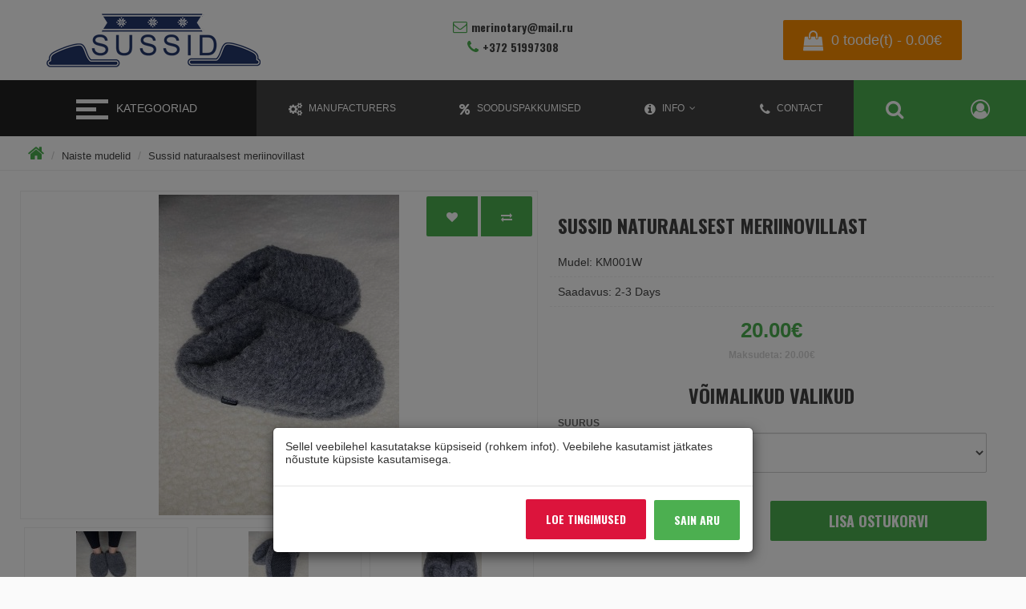

--- FILE ---
content_type: text/html; charset=utf-8
request_url: https://sussid.ee/naiste-mudelid/sussid-meriinovillast-23
body_size: 7100
content:
<!DOCTYPE html>
<!--[if IE]><![endif]-->
<!--[if IE 8 ]><html dir="ltr" lang="et" class="ie8"><![endif]-->
<!--[if IE 9 ]><html dir="ltr" lang="et" class="ie9"><![endif]-->
<!--[if (gt IE 9)|!(IE)]><!-->
<html dir="ltr" lang="et">
<!--<![endif]-->
<head>
<meta charset="UTF-8" />
<meta name="viewport" content="width=device-width, initial-scale=1">
<meta http-equiv="X-UA-Compatible" content="IE=edge">
<title>Sussid naturaalsest meriinovillast</title>

<base href="https://sussid.ee/" />
<meta property="og:title" content="Sussid naturaalsest meriinovillast" />
<meta property="og:type" content="website" />
<meta property="og:url" content="https://sussid.ee/" />
<meta property="og:image" content="https://sussid.ee/image/catalog/logo.png" />
<meta property="og:site_name" content="Sussid.ee" />
<script src="catalog/view/javascript/jquery/jquery-2.1.1.min.js" type="text/javascript"></script>
<link href="catalog/view/javascript/bootstrap/css/bootstrap.min.css" rel="stylesheet" media="screen" />
<link href="catalog/view/theme/fanes/font-awesome/css/font-awesome.min.css" rel="stylesheet" type="text/css" />
<link href="catalog/view/theme/fanes/stylesheet/stylesheet.min.css" rel="stylesheet">
<link href="catalog/view/theme/fanes/swiper/css/swiper.min.css" type="text/css" rel="stylesheet" media="screen">
<link href="catalog/view/theme/fanes/swiper/css/opencart.css" type="text/css" rel="stylesheet" media="screen">
<script src="catalog/view/theme/fanes/swiper/js/swiper.jquery.js" type="text/javascript"></script>
<script src="catalog/view/theme/fanes/javascript/common.min.js" type="text/javascript"></script>
<link href="catalog/view/javascript/jquery/magnific/magnific-popup.css" type="text/css" rel="stylesheet" media="screen" />
<link href="catalog/view/javascript/jquery/datetimepicker/bootstrap-datetimepicker.min.css" type="text/css" rel="stylesheet" media="screen" />
<link href="catalog/view/javascript/jquery/magnific/magnific-popup.css" type="text/css" rel="stylesheet" media="screen" />
<link href="catalog/view/javascript/jquery/datetimepicker/bootstrap-datetimepicker.min.css" type="text/css" rel="stylesheet" media="screen" />
<link href="https://sussid.ee/sussid-meriinovillast-23" rel="canonical" />
<link href="https://sussid.ee/image/catalog/cart.png" rel="icon" />
<script src="catalog/view/javascript/jquery/magnific/jquery.magnific-popup.min.js" type="text/javascript"></script>
<script src="catalog/view/javascript/jquery/datetimepicker/moment.js" type="text/javascript"></script>
<script src="catalog/view/javascript/jquery/datetimepicker/bootstrap-datetimepicker.min.js" type="text/javascript"></script>
<script src="catalog/view/extension/related_options/js/liveopencart.select_option_toggle.js" type="text/javascript"></script>
<script src="catalog/view/extension/related_options/js/liveopencart.related_options.js?v=7" type="text/javascript"></script>

<!-- ModalWindow -->
<link href="catalog/view/javascript/modalwindow/modalwindow.css" rel="stylesheet" type="text/css" />
<!-- ModalWindow end-->
			
</head>
<body>
    <div class="wrapper">
     <header>
      <div class="header-block">
         <div class="logo">
			<div id="logo">
			  				<a href="https://sussid.ee/index.php?route=common/home"><img src="https://sussid.ee/image/catalog/logo.png" title="Sussid.ee" alt="Sussid.ee" class="img-responsive" /></a>
			  			</div>
         </div>
         <div class="contact-block">
             <div class="contact">
                <span class="email"><i class="fa fa-envelope-o" aria-hidden="true"></i>merinotary@mail.ru</span> 
                 <span class="tel"><i class="fa fa-phone" aria-hidden="true"></i>+372 51997308</span>
                 <span class="open">
                     			                 </span>
             </div>
         </div>
    <ul class="right-menu">
        <li><div id="cart">
    <a class="adds icon-link" type="button" data-placement="bottom" data-toggle="modal" data-loading-text="Laadimine..." class=" dropdown-toggle"><span id="cart-total">
    <i class="fa fa-shopping-bag" aria-hidden="true"></i>0 toode(t) - 0.00€</span></a>
  <div id="myModal" class="modal fade">
  <div class="modal-dialog">
    <div class="modal-content">
      <div class="modal-header">
        <button type="button" class="close" data-dismiss="modal" aria-hidden="true"><i class="fa fa-times" aria-hidden="true"></i></button>
        <h4 class="modal-title">0 toode(t) - 0.00€</h4>
      </div>
    <ul>
          <li>
      <p class="text-center">Teie ostukorv on tühi!</p>
    </li>
    </ul>
    </div>
  </div>
</div> 
</div>

</li>
        </ul>
      </div>
 </header>
<div class="nav-menu">
       <div class="toggler-block">
             <button class="toggler">
             <span class="icon"></span>
             </button>
             <span class="text-category">Kategooriad</span>
         </div>
       <div class="menu-block">
           <ul class="menu">
                         <li><a href="https://sussid.ee/meeste-mudelid">Meeste mudelid</a></li>
                                <li><a href="https://sussid.ee/villatooted">Villatooted</a></li>
                                <li><a href="https://sussid.ee/laste-mudelid">Laste mudelid</a></li>
                                <li><a href="https://sussid.ee/naiste-mudelid">Naiste mudelid</a></li>
                  </ul>
</div>
<ul class="right-l" >
     <li id="manufacturrer"><a  href="https://sussid.ee/index.php?route=product/manufacturer"><i class="fa fa-cogs" aria-hidden="true"></i><span class="link-text">
        Manufacturers     </span></a></li>
       <li id="special"><a href="https://sussid.ee/index.php?route=product/special"><i class="fa fa-percent" aria-hidden="true"></i><span class="link-text">
           Sooduspakkumised       </span></a></li>
        <li id="infodrop">
           <a href="<b>Notice</b>: Undefined variable: information in <b>/data01/virt79315/domeenid/www.sussid.ee/htdocs/system/storage/modification/catalog/view/theme/fanes/template/common/header.tpl</b> on line <b>130</b>" class="dropdown-toggle" data-toggle="dropdown"><i class="fa fa-info-circle" aria-hidden="true"></i><span class="link-text">
               Info           </span></a>
        <ul class="dropdown-menu" id="info-menu">
                  <li><a href="https://sussid.ee/meist">Meist</a></li>
                    <li><a href="https://sussid.ee/kohaletoimetamine">Kohaletoimetamine</a></li>
                    <li><a href="https://sussid.ee/makseviis">Makseviisid</a></li>
                    <li><a href="https://sussid.ee/kasutustingimused">Kasutustingimused</a></li>
                      </ul>
        </li>
        <li><a href="https://sussid.ee/index.php?route=information/contact"><i class="fa fa-phone" aria-hidden="true"></i><span class="link-text">
            Contact        </span></a></li>
        <li id="search-block">
       <a class="icon-link" href="" data-toggle="dropdown"><i class="fa fa-search" aria-hidden="true"></i></a>
        <div id="search" class="dropdown-menu">
                 <div class="s-group">
  <input type="text" name="search" value="" placeholder="Otsi" />
    <button class="btn btn-primary" type="button"><i class="fa fa-search"></i></button>
    </div>
             </div>
        </li>
        <li id="acc" class="account-dropdown" >
             <a class="icon-link" id="account-menu" data-placement="bottom" data-toggle="dropdown" title="Minu konto" onclick="return false">
                  <i class="fa fa-user-circle-o" aria-hidden="true"></i>
             </a>
          <div id="account-link" class="dropdown-menu">
            <ul class="accounts-link">
                        <li><a href="https://sussid.ee/index.php?route=account/login"><i class="fa fa-sign-in" aria-hidden="true"></i> Sisene</a></li>
            <li><a href="https://sussid.ee/index.php?route=account/register"><i class="fa fa-user-plus" aria-hidden="true"></i> Loo konto</a></li>
                      <li><a href="https://sussid.ee/index.php?route=account/wishlist" id="wishlist-total" title="Soovide nimekiri (0)"><i class="fa fa-heart"></i> Soovide nimekiri (0)</a></li>
           <li><a href="https://sussid.ee/index.php?route=product/compare" id="compare-total" class="btn btn-link"><i class="fa fa-bar-chart" aria-hidden="true"></i> Product Compare (0)</a></li>
              </ul>
           <div class="settings">
               <div class="currency-block">
  <form action="https://sussid.ee/index.php?route=common/currency/currency" method="post" enctype="multipart/form-data" id="form-currency">
     <div class="currency-title">
           <strong>€</strong>
                         Valuuta</div>
      <ul>
                            <li>
          <button class="currency-select" type="button" name="EUR">€ Euro</button>
        </li>
                            <li>
          <button class="currency-select" type="button" name="RUB">P Rouble</button>
        </li>
                            <li>
          <button class="currency-select" type="button" name="USD">$ US Dollar</button>
        </li>
                       </ul>
    <input type="hidden" name="code" value="" />
    <input type="hidden" name="redirect" value="https://sussid.ee/naiste-mudelid/sussid-meriinovillast-23" />
  </form>
</div>
               <div class="languages-block">
  <form action="https://sussid.ee/index.php?route=common/language/language" method="post" enctype="multipart/form-data" id="form-language">
     <div class="laguages-title">
                 <img src="catalog/language/et-ee/et-ee.png" alt="Eesti keel" title="Eesti keel">
                      Keel</div>
      <ul>
                 <li>
          <button class="language-select" type="button" name="et-ee"><img src="catalog/language/et-ee/et-ee.png" alt="Eesti keel" title="Eesti keel" /> Eesti keel</button>
        </li>
                 <li>
          <button class="language-select" type="button" name="ru-ru"><img src="catalog/language/ru-ru/ru-ru.png" alt="Русский" title="Русский" /> Русский</button>
        </li>
               </ul>
    <input type="hidden" name="code" value="" />
    <input type="hidden" name="redirect" value="https://sussid.ee/naiste-mudelid/sussid-meriinovillast-23?_route_=naiste-mudelid%2Fsussid-meriinovillast-23" />
  </form>
</div>
          </div>
          </div>
        </li>
</ul>
</div>

         


<div class="content-block">
<ul class="breadcrumb">
        <li><a href="https://sussid.ee/index.php?route=common/home"><i class="fa fa-home"></i></a></li>
        <li><a href="https://sussid.ee/naiste-mudelid">Naiste mudelid</a></li>
        <li><a href="https://sussid.ee/naiste-mudelid/sussid-meriinovillast-23">Sussid naturaalsest meriinovillast</a></li>
      </ul>
  
<div class="content">
                 <div id="product-product" class="content-center">
           <div class="product-wrapp">
        <div class="thumbnails-block small">           <ul class="thumbnails">
            <div class="btn-group">
            <button type="button" data-toggle="tooltip" class="btn btn-default" title="Lisa soovide nimekirja" onclick="wishlist.add('59');"><i class="fa fa-heart"></i></button>
            <button type="button" data-toggle="tooltip" class="btn btn-default" title="Lisa võrdlusse" onclick="compare.add('59');"><i class="fa fa-exchange"></i></button>
          </div>
                      <li><a class="thumbnail" href="https://sussid.ee/image/cache/catalog/B8338A25-D2B6-4484-8C9C-3FFC7F078E5B-600x800.jpeg" title="Sussid naturaalsest meriinovillast"><img src="https://sussid.ee/image/cache/catalog/B8338A25-D2B6-4484-8C9C-3FFC7F078E5B-300x400.jpeg" title="Sussid naturaalsest meriinovillast" alt="Sussid naturaalsest meriinovillast" /></a></li>
                                                 <li class="image-additional"><a class="thumbnail" href="https://sussid.ee/image/cache/catalog/AAA8428C-9056-433B-B441-FD0B59D778EC-600x800.jpeg" title="Sussid naturaalsest meriinovillast"> <img src="https://sussid.ee/image/cache/catalog/AAA8428C-9056-433B-B441-FD0B59D778EC-75x100.jpeg" title="Sussid naturaalsest meriinovillast" alt="Sussid naturaalsest meriinovillast" /></a></li>
                        <li class="image-additional"><a class="thumbnail" href="https://sussid.ee/image/cache/catalog/38857039-0F1E-4AA1-A109-1909256ECC7B-600x800.jpeg" title="Sussid naturaalsest meriinovillast"> <img src="https://sussid.ee/image/cache/catalog/38857039-0F1E-4AA1-A109-1909256ECC7B-75x100.jpeg" title="Sussid naturaalsest meriinovillast" alt="Sussid naturaalsest meriinovillast" /></a></li>
                        <li class="image-additional"><a class="thumbnail" href="https://sussid.ee/image/cache/catalog/124590A8-5423-4533-A870-F85E3639543A-600x800.jpeg" title="Sussid naturaalsest meriinovillast"> <img src="https://sussid.ee/image/cache/catalog/124590A8-5423-4533-A870-F85E3639543A-75x100.jpeg" title="Sussid naturaalsest meriinovillast" alt="Sussid naturaalsest meriinovillast" /></a></li>
                                     </ul>
                     </div>
      
        <div class="left-panel">
          <h1 class="heading-title">Sussid naturaalsest meriinovillast</h1>
          <ul class="list-unstyled">
                       <li>Mudel: <font id='product_model'>KM001W</font>      </li>
                        <li>Saadavus: <font id='product_stock'>2-3 Days</font>      </li>
          </ul>

                 <div class="price-block">
                           <h2 class="price">20.00€</h2>
                                    <span class="tax">Maksudeta: 20.00€</span>
                          </div>
          <ul class="list-unstyled">
                                </ul>
                       <div id="product">             <h3 class="heading-title">Võimalikud valikud</h3>
                                        <div class="form-group required">
              <label class="control-label" for="input-option258">Suurus</label>
              <select name="option[258]" id="input-option258" class="form-control">
                <option value=""> --- Palun valige --- </option>
                                <option value="221">45/46                                </option>
                              </select>
            </div>
                                                                                                                                                             <div class="form-group">
              <label class="control-label" for="input-quantity">Kogus</label>
              <div class="add-block">
               <div class="quantity-block">
                 <span class="minus btn btn-primary">-</span>
                 <input type="text" name="quantity" class="quant" value="1" size="5" id="input-quantity"class="form-control"/>
                 <input type="hidden" name="product_id" value="59" />
                 <span class="plus btn btn-primary">+</span>
                </div>
                <div class="add">
                    <button type="button" id="button-cart" data-loading-text="Laadimine..." class="btn btn-primary btn-lg btn-block">Lisa ostukorvi</button>
                </div>
              </div>
            </div>
           </div>
           
                     <div class="rating-social-block">
            <div class="rating">              <span class="fa fa-stack"><i class="fa fa-star-o fa-stack-1x"></i></span>                            <span class="fa fa-stack"><i class="fa fa-star-o fa-stack-1x"></i></span>                            <span class="fa fa-stack"><i class="fa fa-star-o fa-stack-1x"></i></span>                            <span class="fa fa-stack"><i class="fa fa-star-o fa-stack-1x"></i></span>                            <span class="fa fa-stack"><i class="fa fa-star-o fa-stack-1x"></i></span>                           </div>
           <div class="social-icon-block">
                 <!-- Addthis Button Yashare-->
            <div class="ya-share2" data-services="vkontakte,facebook,odnoklassniki,moimir,gplus,twitter,viber,whatsapp,skype,telegram"></div>
            <script src="//yastatic.net/es5-shims/0.0.2/es5-shims.min.js"></script>
            <script src="//yastatic.net/share2/share.js"></script>
            <!-- Addthis Button Yashare END-->
           </div>
          </div>
              </div>
      </div>
      <div class="tabs-product">
         <ul class="nav nav-tabs">
            <li class="active"><a href="#tab-description" data-toggle="tab">Kirjeldus</a></li>
                                    <li><a href="#tab-review" data-toggle="tab">Arvamused (0)</a></li>
                      </ul>
          <div class="tab-content">
            <div class="tab-pane active" id="tab-description"><p><br></p><p>*Sussid on valmistatud naturaalsest meriinovillast. Parandavad jalalabade vereringet ega põhjusta higistamist. Tald pole jäik, vaid äärmiselt elastne. Tallale on lisatud naastud, mis takistavad libisemist. Lisaks on tald valmistatud hingavast (õhkuläbilaskvast) materjalist. Villased sussid on tervisele kasulikud, kuna aitavad soojendada jalalabasid ka halva vereringe korral ning seda olenemata Teie vanusest.</p><p>Vill stimuleerib verevarustust ja lõdvestab pärast rasket tööpäeva jalataldu. Tänu nahktallale hoiavad sussid sooja, ei niisku ja teenivad kauem.</p><p>Vill on iidsetest aegadest kasutatav looduslik kiud, mis isoleerib tõhusalt soojust ja laseb õhku hästi läbi, mistõttu sobivad villasest kangast ja villatäidisega tooted kasutamiseks nii suvel kui ka talvel. Vill suudab imada suures koguses veeauru (kuni 33% enda massist), tekitamata niiskustunnet. Tänu ainulaadsele niiskus- ja soojusjuhtivusele ning imamisomadustele loob vill magamiseks eriti hea mikrokliima.</p><p>NB!!! Hooldus:<br><i>Sussid merinovillast saab pesta käsipesu. &nbsp;Ja neid tuleb kuivatada ainult toatemperatuuril.</i></p></div>
                                   <div class="tab-pane" id="tab-review">
              <form class="form-horizontal" id="form-review">
                <div id="review"></div>
                <h2 class="heading-title">Lisa arvamus</h2>
                                <div class="form-group required">
                  <div class="col-sm-12">
                    <label class="control-label" for="input-name">Nimi</label>
                    <input type="text" name="name" value="" id="input-name" class="form-control" />
                  </div>
                </div>
               <div class="form-group required">
                  <div class="col-sm-12">
                    <label class="control-label" for="input-review">Kommentaar</label>
                    <textarea name="text" rows="5" id="input-review" class="form-control"></textarea>
                    <div class="help-block"><span class="text-danger">Märkus:</span> HTML kood ei ole lubatud!</div>
                  </div>
                </div>
                <div class="form-group required">
                  <div class="col-sm-12">
                    <label class="control-label">Hinne</label>
                    &nbsp;&nbsp;&nbsp; Halb&nbsp;
                    <input type="radio" name="rating" value="1" />
                    &nbsp;
                    <input type="radio" name="rating" value="2" />
                    &nbsp;
                    <input type="radio" name="rating" value="3" />
                    &nbsp;
                    <input type="radio" name="rating" value="4" />
                    &nbsp;
                    <input type="radio" name="rating" value="5" />
                    &nbsp;Hea</div>
                </div>
                                <div class="buttons clearfix">
                  <div class="pull-right">
                    <button type="button" id="button-review" data-loading-text="Laadimine..." class="btn btn-primary">Jätka</button>
                  </div>
                </div>
                              </form>
            </div>
               </div>
      </div>
      
             <p>Sildid:                        <a href="https://sussid.ee/index.php?route=product/search&amp;tag=naiste">naiste</a>,
                                <a href="https://sussid.ee/index.php?route=product/search&amp;tag=sussid">sussid</a>,
                                <a href="https://sussid.ee/index.php?route=product/search&amp;tag=meriinovillast">meriinovillast</a>,
                                <a href="https://sussid.ee/index.php?route=product/search&amp;tag=mugavad">mugavad</a>,
                                <a href="https://sussid.ee/index.php?route=product/search&amp;tag=kvaliteetsed">kvaliteetsed</a>,
                                <a href="https://sussid.ee/index.php?route=product/search&amp;tag=naturaalsed">naturaalsed</a>
                      </p>
           </div>
      </div>

</div>
<script type="text/javascript"><!--
$('select[name=\'recurring_id\'], input[name="quantity"]').change(function(){
	$.ajax({
		url: 'index.php?route=product/product/getRecurringDescription',
		type: 'post',
		data: $('input[name=\'product_id\'], input[name=\'quantity\'], select[name=\'recurring_id\']'),
		dataType: 'json',
		beforeSend: function() {
			$('#recurring-description').html('');
		},
		success: function(json) {
			$('.alert-dismissible, .text-danger').remove();

			if (json['success']) {
				$('#recurring-description').html(json['success']);
			}
		}
	});
});
//--></script> 
<script type="text/javascript"><!--
$('#button-cart').on('click', function() {
// << Related Options / Связанные опции 
				
// >> Related Options / Связанные опции  
	$.ajax({
		url: 'index.php?route=checkout/cart/add',
		type: 'post',
		data: $('#product input[type=\'text\'], #product input[type=\'hidden\'], #product input[type=\'radio\']:checked, #product input[type=\'checkbox\']:checked, #product select, #product textarea'),
		dataType: 'json',
		beforeSend: function() {
			$('#button-cart').button('loading');
		},
		complete: function() {
			$('#button-cart').button('reset');
		},
		success: function(json) {
			$('.alert-dismissible, .text-danger').remove();
			$('.form-group').removeClass('has-error');

			if (json['error']) {
				if (json['error']['option']) {
					for (i in json['error']['option']) {
						var element = $('#input-option' + i.replace('_', '-'));

						if (element.parent().hasClass('input-group')) {
							element.parent().after('<div class="text-danger">' + json['error']['option'][i] + '</div>');
						} else {
							element.after('<div class="text-danger">' + json['error']['option'][i] + '</div>');
						}
					}
				}

				if (json['error']['recurring']) {
					$('select[name=\'recurring_id\']').after('<div class="text-danger">' + json['error']['recurring'] + '</div>');
				}

				// Highlight any found errors
				$('.text-danger').parent().addClass('has-error');
			}

			if (json['success']) {
				$('.breadcrumb').after('<div class="event-block"><i class="fa fa-check-circle"></i>' + json['success'] + '</div>');

				$('#cart > a').html('<span id="cart-total"><i class="fa fa-shopping-bag" aria-hidden="true"></i> ' + json['total'] + '</span>');

				

				$('#cart ul').load('index.php?route=common/cart/info ul li');
			}
		},
        error: function(xhr, ajaxOptions, thrownError) {
            alert(thrownError + "\r\n" + xhr.statusText + "\r\n" + xhr.responseText);
        }
	});
});
//--></script> 
<script type="text/javascript"><!--
$('.date').datetimepicker({
	pickTime: false
});

$('.datetime').datetimepicker({
	pickDate: true,
	pickTime: true
});

$('.time').datetimepicker({
	pickDate: false
});

$('button[id^=\'button-upload\']').on('click', function() {
	var node = this;

	$('#form-upload').remove();

	$('body').prepend('<form enctype="multipart/form-data" id="form-upload" style="display: none;"><input type="file" name="file" /></form>');

	$('#form-upload input[name=\'file\']').trigger('click');

	if (typeof timer != 'undefined') {
    	clearInterval(timer);
	}

	timer = setInterval(function() {
		if ($('#form-upload input[name=\'file\']').val() != '') {
			clearInterval(timer);

			$.ajax({
				url: 'index.php?route=tool/upload',
				type: 'post',
				dataType: 'json',
				data: new FormData($('#form-upload')[0]),
				cache: false,
				contentType: false,
				processData: false,
				beforeSend: function() {
					$(node).button('loading');
				},
				complete: function() {
					$(node).button('reset');
				},
				success: function(json) {
					$('.text-danger').remove();

					if (json['error']) {
						$(node).parent().find('input').after('<div class="text-danger">' + json['error'] + '</div>');
					}

					if (json['success']) {
						alert(json['success']);

						$(node).parent().find('input').val(json['code']);
					}
				},
				error: function(xhr, ajaxOptions, thrownError) {
					alert(thrownError + "\r\n" + xhr.statusText + "\r\n" + xhr.responseText);
				}
			});
		}
	}, 500);
});
//--></script> 
<script type="text/javascript"><!--
$('#review').delegate('.pagination a', 'click', function(e) {
    e.preventDefault();

    $('#review').fadeOut('slow');

    $('#review').load(this.href);

    $('#review').fadeIn('slow');
});

$('#review').load('index.php?route=product/product/review&product_id=59');

$('#button-review').on('click', function() {
	$.ajax({
		url: 'index.php?route=product/product/write&product_id=59',
		type: 'post',
		dataType: 'json',
		data: $("#form-review").serialize(),
		beforeSend: function() {
			$('#button-review').button('loading');
		},
		complete: function() {
			$('#button-review').button('reset');
		},
		success: function(json) {
			$('.alert-dismissible').remove();

			if (json['error']) {
				$('#review').after('<div class="alert alert-danger alert-dismissible"><i class="fa fa-exclamation-circle"></i> ' + json['error'] + '</div>');
			}

			if (json['success']) {
				$('#review').after('<div class="alert alert-success alert-dismissible"><i class="fa fa-check-circle"></i> ' + json['success'] + '</div>');

				$('input[name=\'name\']').val('');
				$('textarea[name=\'text\']').val('');
				$('input[name=\'rating\']:checked').prop('checked', false);
			}
		}
	});
});

$(document).ready(function() {
	$('.thumbnails').magnificPopup({
		type:'image',
		delegate: 'a',
		gallery: {
			enabled: true
		}
	});
});
//--></script> 
<!-- << Related Options / Связанные опции  -->
			
						
							
			
					
					
							
<!-- >> Related Options / Связанные опции  -->
<footer>
    <div class="foot-wrapp">
                <div class="col-footer">
        <h5>Info</h5>
       <ul class="list-unstyled">
                    <li><a href="https://sussid.ee/meist">Meist</a></li>
                    <li><a href="https://sussid.ee/kohaletoimetamine">Kohaletoimetamine</a></li>
                    <li><a href="https://sussid.ee/makseviis">Makseviisid</a></li>
                    <li><a href="https://sussid.ee/kasutustingimused">Kasutustingimused</a></li>
                  </ul>
      </div>
           <div class="col-footer">
        <h5>Klienditeenindus</h5>
        <ul class="list-unstyled">
          <li><a href="https://sussid.ee/index.php?route=information/contact">Kontakt</a></li>
          <li><a href="https://sussid.ee/index.php?route=account/return/add">Kauba tagastus</a></li>
          <li><a href="https://sussid.ee/index.php?route=information/sitemap">Sisukaart</a></li>
        </ul>
      </div>
      <div class="col-footer">
         <h5>Lisad</h5>
        <ul class="list-unstyled">
          <li><a href="https://sussid.ee/index.php?route=product/manufacturer">Kaubamärgid</a></li>
          <li><a href="https://sussid.ee/index.php?route=account/voucher">Kinkekaardid</a></li>
          <li><a href="https://sussid.ee/index.php?route=affiliate/account">Partnerid</a></li>
          <li><a href="https://sussid.ee/index.php?route=product/special">Sooduspakkumised</a></li>
        </ul>
      </div>
      <div class="col-footer">
         <h5>Minu konto</h5>
        <ul class="list-unstyled">
          <li><a href="https://sussid.ee/index.php?route=account/account">Minu konto</a></li>
          <li><a href="https://sussid.ee/index.php?route=account/order">Tellimuste ajalugu</a></li>
          <li><a href="https://sussid.ee/index.php?route=account/wishlist">Soovide nimekiri</a></li>
          <li><a href="https://sussid.ee/index.php?route=account/newsletter">Uudiskiri</a></li>
        </ul>
      </div>
    </div>
</footer>
<div class="powered-block">
     <div class="powered">
           Powered By <a href="http://www.opencart.com">OpenCart</a><br /> Sussid.ee &copy; 2026     </div>
     <div class="money-block">
            <img src="catalog/view/theme/fanes/image/icons_money/mastercard.png" alt="card-mastercard">
            <img src="catalog/view/theme/fanes/image/icons_money/visa.png" alt="card-visa">
            <img src="catalog/view/theme/fanes/image/icons_money/webmoney.png" alt="webmoney">
            <img src="catalog/view/theme/fanes/image/icons_money/qiwi.png" alt="qiwi">
            <img src="catalog/view/theme/fanes/image/icons_money/yandex-money.png" alt="yandex-money">
     </div>
</div>
</div>

<script src="catalog/view/javascript/bootstrap/js/bootstrap.min.js" type="text/javascript"></script>
<script src="catalog/view/theme/fanes/javascript/click.min.js" type="text/javascript"></script>

<!-- ModalWindow -->
<div id="mwHook"></div>
<script type="text/javascript"><!--
$(document).ready(function() {
        $.ajax({
			url : "index.php?route=extension/module/modalwindow/modal",
            dataType: "text",
            success : function (data) {
                $("#mwHook").html(data);
					$('#mw-default').modal({
											keyboard: false,
						backdrop: 'static'
										});
					
					$("#mw-default").on('hidden.bs.modal', function(){
						$.ajax({
						url : "index.php?route=extension/module/modalwindow/mwcookie",
						dataType: "text"
						});
					});
					
					$(".mwaclick").on('click', function(event) {
						if (event.target.nodeName != 'A') return;
						var href = event.target.getAttribute('href');
						var date = new Date(new Date().getTime() + 3600 * 24 * 1000 * 280);
													document.cookie = "mwcookie=mwz; expires=" + date.toUTCString();
												$("#mw-default").modal('hide');
					});
            }
        });
});

function closemw() {
	$.ajax({
		url : "index.php?route=module/modalwindow/mwcookie",
		dataType: "text"
	});
};
//--></script>
<!-- ModalWindow end -->
			
</body></html> 


--- FILE ---
content_type: text/html; charset=utf-8
request_url: https://sussid.ee/index.php?route=product/product/review&product_id=59
body_size: 162
content:
<div class="no-reviews">Selle toote kohta puuduvad kommentaarid.</div>
</div>


--- FILE ---
content_type: text/html; charset=utf-8
request_url: https://sussid.ee/index.php?route=extension/module/modalwindow/modal
body_size: 455
content:
<!--noindex-->
<div class="modal" id="mw-default" tabindex="-1" role="dialog" aria-labelledby="myModalLabel" aria-hidden="true">
  <div class="modal-dialog">
    <div class="modal-content">
      <div class="modal-body">
			<p>Sellel veebilehel kasutatakse küpsiseid (rohkem infot). Veebilehe kasutamist jätkates nõustute küpsiste kasutamisega.       </p>      </div>
	        <div class="modal-footer">
        <button type="button" class="btn btn-danger" onclick="location.href='index.php?route=catalog/information&amp;information_id=7'">Loe tingimused</button>
        <button type="button" class="btn btn-primary" data-dismiss="modal">Sain aru</button>
      </div>
	      </div>
  </div>
</div>
<!--/noindex-->

--- FILE ---
content_type: text/css
request_url: https://sussid.ee/catalog/view/theme/fanes/stylesheet/stylesheet.min.css
body_size: 10165
content:
@import url("https://fonts.googleapis.com/css?family=Oswald:700&display=swap&subset=cyrillic,cyrillic-ext");
body{
    background:#FAFAFA;
    max-width:100%;
    line-height:1.2;
    padding:0;
    margin:0
}
body .tooltip-inner{
    background:#424242 !important;
    padding:15px;
    font-size:10px;
    font-weight:bold;
    letter-spacing:2px;
    text-transform:uppercase;
    border:2px solid #4CAF50
}
@media (max-width: 768px){
    body .tooltip-inner{
        display:none
    }
}
.wrapper{
    max-width:1540px;
    padding:0;
    margin:0 auto;
    color:#424242;
    overflow:hidden
}
header{
    padding:0;
    margin:0
}
.header-block{
    background:white;
    display:flex;
    display:-webkit-box;
    display:-moz-box;
    display:-ms-flexbox;
    display:-webkit-flex;
    padding:0;
    margin:0
}
@media (max-width: 1024px){
    .header-block{
        flex-wrap:wrap;
        position:relative
    }
}
.header-block .logo{
    flex-basis:30%;
    padding:15px;
    align-self:center;
    margin:0
}
.header-block .logo #logo{
    overflow:hidden
}
@media (max-width: 1024px){
    .header-block .logo{
        flex-basis:100%;
        padding:10px
    }
}
.header-block .logo img{
    display:block;
    margin:auto;
    max-width:280px;
    height:auto
}
@media (max-width: 480px){
    .header-block .logo img{
        max-width:130px;
        height:auto
    }
}
.header-block .logo h1{
    text-align:center;
    padding:0;
    margin:0
}
.header-block .logo h1 a{
    display:block;
    font-family:"Oswald",sans-serif;
    text-transform:uppercase;
    color:#424242;
    font-size:26px
}
@media (max-width: 480px){
    .header-block .logo h1 a{
        font-size:19px
    }
}
.header-block .logo h1 a img{
    display:block;
    margin:auto;
    max-width:280px;
    height:auto
}
@media (max-width: 480px){
    .header-block .logo h1 a img{
        max-width:130px;
        height:auto
    }
}
.header-block .contact-block{
    flex-basis:40%;
    text-align:center;
    align-self:center;
    padding:15px
}
@media (max-width: 1024px){
    .header-block .contact-block{
        flex-basis:100%;
        padding:10px;
        display:none
    }
}
.header-block .contact-block .contact,.header-block .contact-block .open,.header-block .contact-block .email,.header-block .contact-block .tel{
    padding:0;
    display:block;
    margin:0;
    font-family:"Oswald",sans-serif;
    margin-bottom:7px
}
.header-block .contact-block .contact i,.header-block .contact-block .open i,.header-block .contact-block .email i,.header-block .contact-block .tel i{
    display:inline-block;
    font-size:18px;
    color:#4CAF50;
    margin-right:5px;
    vertical-align:baseline
}
.header-block .right-menu{
    display:flex;
    display:-webkit-box;
    display:-moz-box;
    display:-ms-flexbox;
    display:-webkit-flex;
    align-self:center;
    flex-basis:30%;
    list-style:none;
    text-align:center;
    padding:15px;
    margin:0;
    position:relative
}
@media (max-width: 1024px){
    .header-block .right-menu{
        flex-basis:100%;
        padding:10px;
        position:static
    }
}
.header-block .right-menu li{
    flex-grow:1;
    padding:0;
    margin:0
}
.header-block .right-menu .icon-link{
    display:inline-block;
    background:#FB8C00;
    padding:0;
    padding-left:25px;
    padding-right:25px;
    max-width:100%;
    line-height:50px;
    font-size:18px;
    color:white;
    cursor:pointer;
    border-radius:2px
}
@media (max-width: 480px){
    .header-block .right-menu .icon-link{
        font-size:13px;
        font-family:"Oswald",sans-serif
    }
}
.header-block .right-menu .icon-link .fa{
    display:inline-block;
    color:white;
    font-size:25px;
    margin-right:10px;
    vertical-align:middle
}
.header-block .right-menu .icon-link:hover{
    background:#4CAF50;
    text-decoration:none;
    transition:1s;
    color:white
}
.header-block .right-menu .icon-link:hover .fa{
    color:white
}
#cart #myModal{
    top:0
}
@media (max-width: 1040px){
    #cart #myModal{
        top:0
    }
}
#cart #myModal .modal-header{
    padding:0;
    margin:0;
    height:60px;
    position:relative
}
#cart #myModal .modal-header .modal-title{
    font-family:"Oswald",sans-serif;
    text-transform:uppercase;
    text-align:left;
    font-size:23px;
    padding-left:15px;
    padding:10px;
    line-height:40px;
    margin:0
}
#cart #myModal .modal-header .close{
    background:#424242;
    color:white;
    opacity:1;
    position:absolute;
    right:0;
    width:60px;
    height:60px;
    margin:0
}
#cart #myModal .modal-content{
    border-radius:0;
    padding:0;
    margin:0
}
#cart #myModal .modal-content ul{
    list-style:none;
    padding:15px;
    margin:0
}
@media (max-width: 480px){
    #cart #myModal .modal-content ul{
        padding:5px
    }
}
#cart #myModal .modal-content ul li{
    padding:0;
    margin:0
}
#cart #myModal .modal-content ul .table{
    width:100%;
    padding:0;
    margin:0;
    border:0;
    margin-bottom:15px
}
@media (max-width: 480px){
    #cart #myModal .modal-content ul .table{
        font-size:12px
    }
}
#cart #myModal .modal-content ul .table a{
    color:#222830;
    height:auto;
    line-height:normal;
    font-weight:200
}
#cart #myModal .modal-content ul .table a .img-thumbnail{
    border:0
}
#cart #myModal .modal-content ul .table .img-thumbnail{
    border:0
}
#cart #myModal .modal-content ul .table thead{
    background:#424242;
    font-family:"Oswald",sans-serif;
    text-transform:uppercase;
    text-align:center;
    color:#eee
}
#cart #myModal .modal-content ul .table thead td{
    padding:15px;
    vertical-align:middle
}
#cart #myModal .modal-content ul .table tbody tr td{
    padding:15px;
    border:0;
    vertical-align:middle
}
@media (max-width: 480px){
    #cart #myModal .modal-content ul .table tbody tr td{
        padding:7px
    }
}
#cart #myModal .modal-content ul .table tbody tr td #link-danger{
    display:block
}
#cart #myModal .modal-content ul .table tbody tr .rating .fa{
    color:#4CAF50;
    font-size:12px
}
#cart #myModal .modal-content ul .table tbody tr:nth-child(odd){
    background:#FAFAFA
}
#cart #myModal .modal-content ul .results{
    padding:15px;
    margin-top:10px;
    margin-bottom:10px;
    box-shadow:0 0 10px lightgrey
}
#cart #myModal .modal-content ul .results .table-result{
    width:100%
}
#cart #myModal .modal-content ul .results .table-result tr td{
    padding:10px;
    font-family:"Oswald",sans-serif;
    text-transform:uppercase;
    letter-spacing:2px;
    font-weight:bold;
    border-bottom:1px dashed #eee
}
#cart #myModal .modal-content ul .cart-btn{
    display:flex;
    display:-webkit-box;
    display:-moz-box;
    display:-ms-flexbox;
    display:-webkit-flex;
    flex-wrap:wrap;
    padding:0;
    margin:0
}
#cart #myModal .modal-content ul .cart-btn>a{
    flex-grow:1;
    margin:2px
}
.nav-menu{
    background:#424242;
    display:flex;
    padding:0;
    margin:0 auto;
    position:relative
}
.nav-menu .toggler-block{
    display:block;
    flex-basis:25%;
    background:#222;
    text-align:center;
    padding:0;
    line-height:70px;
    margin:0;
    cursor:pointer;
    overflow:hidden
}
@media (max-width: 1024px){
    .nav-menu .toggler-block{
        flex-basis:65px
    }
}
.nav-menu .toggler-block:hover{
    background:#4CAF50;
    transition:1s
}
.nav-menu .toggler-block:hover>button>.icon{
    width:40px;
    transition:1s;
    color:green
}
.nav-menu .toggler-block button{
    display:inline-block;
    background:none;
    border:0;
    margin-right:15px;
    margin-left:15px;
    vertical-align:middle
}
@media (max-width: 1024px){
    .nav-menu .toggler-block button{
        width:50px;
        padding-left:0;
        padding-right:0
    }
}
.nav-menu .toggler-block button .icon,.nav-menu .toggler-block button .icon:before,.nav-menu .toggler-block button .icon:after{
    display:block;
    width:25px;
    height:5px;
    background:#eee
}
.nav-menu .toggler-block button .icon::before{
    content:"";
    width:40px;
    transform:translateY(-10px)
}
.nav-menu .toggler-block button .icon::after{
    content:"";
    width:40px;
    transform:translateY(5px)
}
.nav-menu .toggler-block .text-category{
    color:white;
    text-align:center;
    font-size:14px;
    text-transform:uppercase
}
@media (max-width: 1024px){
    .nav-menu .toggler-block .text-category{
        display:none
    }
}
.nav-menu .menu-block{
    display:none;
    background:#333;
    width:30%;
    position:absolute;
    top:100%;
    padding:0;
    margin:0;
    z-index:999
}
@media (max-width: 1024px){
    .nav-menu .menu-block{
        width:80%
    }
}
.nav-menu .menu-block .menu{
    list-style:none;
    padding:0;
    margin:0
}
.nav-menu .menu-block .menu li{
    padding:0;
    margin:0;
    border-bottom:1px solid #222
}
.nav-menu .menu-block .menu .dropdown{
    position:static
}
.nav-menu .menu-block .menu .dropdown .dropdown-backdrop{
    position:static
}
.nav-menu .menu-block .menu .dropdown>a::after{
    display:inline-block;
    float:right;
    content:"\f054";
    font-family:FontAwesome;
    color:white
}
@media (max-width: 1024px){
    .nav-menu .menu-block .menu .dropdown>a::after{
        content:""
    }
}
.nav-menu .menu-block .menu .dropdown .dropdown-menu{
    background:#444;
    top:0;
    bottom:0;
    min-width:380px;
    float:none;
    padding:0;
    margin:0;
    border:0;
    border-radius:0;
    left:100%;
    box-shadow:none;
    overflow-y:auto
}
@media (max-width: 1024px){
    .nav-menu .menu-block .menu .dropdown .dropdown-menu{
        position:static;
        min-width:100%;
        width:100%;
        left:0
    }
}
.nav-menu .menu-block .menu .dropdown .dropdown-menu a{
    padding-left:15px
}
.nav-menu .menu-block .menu a{
    display:block;
    padding:20px;
    padding-left:10px;
    text-transform:uppercase;
    font-size:12px;
    color:white
}
.nav-menu .menu-block .menu a:hover{
    background:#4CAF50;
    transition:1s;
    text-decoration:none
}
.nav-menu .menu-block .menu a::before{
    display:inline-block;
    content:"\f054";
    font-family:FontAwesome;
    color:white;
    margin-right:5px
}
@media (max-width: 1024px){
    .nav-menu .menu-block .menu a::before{
        content:""
    }
}
.nav-menu .menu-block .menu .see-all{
    background:#4CAF50;
    text-align:center;
    text-transform:uppercase;
    font-size:13px
}
.nav-menu .menu-block .menu .see-all:hover{
    background:#FB8C00;
    transition:0.7s
}
.nav-menu .menu-block .menu .see-all::before{
    display:none;
    content:""
}
.nav-menu .right-l{
    flex-basis:75%;
    flex-grow:1;
    display:flex;
    display:-webkit-box;
    display:-moz-box;
    display:-ms-flexbox;
    display:-webkit-flex;
    list-style:none;
    padding:0;
    margin:0;
    position:relative
}
.nav-menu .right-l li{
    flex-grow:1;
    padding:0;
    margin:0
}
.nav-menu .right-l #blog-drop,.nav-menu .right-l #infodrop{
    position:relative
}
@media (max-width: 1024px){
    .nav-menu .right-l #blog-drop,.nav-menu .right-l #infodrop{
        position:static
    }
}
.nav-menu .right-l #blog-drop>a::after,.nav-menu .right-l #infodrop>a::after{
    display:inline-block;
    content:"\f107";
    color:#eee;
    font-family:FontAwesome;
    margin-left:3px
}
@media (max-width: 1024px){
    .nav-menu .right-l #blog-drop>a::after,.nav-menu .right-l #infodrop>a::after{
        display:none
    }
}
.nav-menu .right-l #blog-drop .dropdown-menu,.nav-menu .right-l #infodrop .dropdown-menu{
    min-width:320px;
    padding:0;
    margin:0;
    border:0;
    border-radius:0;
    list-style:none
}
@media (max-width: 1024px){
    .nav-menu .right-l #blog-drop .dropdown-menu,.nav-menu .right-l #infodrop .dropdown-menu{
        min-width:80%
    }
}
.nav-menu .right-l #blog-drop .dropdown-menu li,.nav-menu .right-l #infodrop .dropdown-menu li{
    padding:0;
    margin:0;
    border-bottom:1px solid #eee
}
.nav-menu .right-l #blog-drop .dropdown-menu a,.nav-menu .right-l #infodrop .dropdown-menu a{
    display:block;
    line-height:normal;
    color:#222830;
    padding:20px;
    padding-left:10px;
    text-align:left
}
.nav-menu .right-l #blog-drop .dropdown-menu a:hover,.nav-menu .right-l #infodrop .dropdown-menu a:hover{
    color:white
}
.nav-menu .right-l #blog-drop .dropdown-menu a::before,.nav-menu .right-l #infodrop .dropdown-menu a::before{
    display:inline-block;
    content:"\f054";
    font-family:FontAwesome;
    margin-right:5px
}
.nav-menu .right-l #blog-drop .dropdown-menu .see-all,.nav-menu .right-l #infodrop .dropdown-menu .see-all{
    text-align:center
}
.nav-menu .right-l #blog-drop .dropdown-menu .see-all::before,.nav-menu .right-l #infodrop .dropdown-menu .see-all::before{
    display:none
}
.nav-menu .right-l #search-block{
    position:static
}
.nav-menu .right-l #search-block .dropdown-menu{
    background:#222;
    padding:10px;
    margin:0;
    border:0;
    border-radius:0;
    width:100%
}
.nav-menu .right-l #search-block .dropdown-menu .s-group{
    display:flex;
    display:-webkit-box;
    display:-moz-box;
    display:-ms-flexbox;
    display:-webkit-flex;
    padding:0;
    margin:0
}
.nav-menu .right-l #search-block .dropdown-menu .s-group input[type="text"]{
    width:95%;
    height:50px;
    padding-left:15px;
    border:0
}
.nav-menu .right-l .account-dropdown{
    position:relative
}
@media (max-width: 1024px){
    .nav-menu .right-l .account-dropdown{
        position:static
    }
}
.nav-menu .right-l .account-dropdown #account-link{
    background:#333;
    min-width:500px;
    right:0;
    left:auto;
    padding:0;
    margin:0;
    border-radius:0;
    border:0;
    padding:0;
    margin:0
}
@media (max-width: 1024px){
    .nav-menu .right-l .account-dropdown #account-link{
        min-width:100%
    }
}
.nav-menu .right-l .account-dropdown #account-link .accounts-link{
    display:flex;
    display:-webkit-box;
    display:-moz-box;
    display:-ms-flexbox;
    display:-webkit-flex;
    flex-wrap:wrap;
    list-style:none;
    padding:5px;
    margin:0
}
.nav-menu .right-l .account-dropdown #account-link .accounts-link li{
    flex-grow:1;
    flex-basis:33%;
    padding:0;
    margin:5px
}
.nav-menu .right-l .account-dropdown #account-link .accounts-link a{
    display:block;
    background:#222;
    line-height:normal;
    padding:25px
}
@media (max-width: 480px){
    .nav-menu .right-l .account-dropdown #account-link .accounts-link a{
        padding:15px;
        font-size:10px
    }
}
.nav-menu .right-l .account-dropdown #account-link .accounts-link a:hover{
    background:#FB8C00;
    color:white;
    text-decoration:none;
    transition:0.5s
}
.nav-menu .right-l .account-dropdown #account-link .accounts-link a .fa{
    display:block;
    margin-bottom:10px
}
.nav-menu .right-l .account-dropdown .currency-block,.nav-menu .right-l .account-dropdown .languages-block{
    padding:0;
    margin:0
}
.nav-menu .right-l .account-dropdown .currency-block .currency-title,.nav-menu .right-l .account-dropdown .currency-block .laguages-title,.nav-menu .right-l .account-dropdown .languages-block .currency-title,.nav-menu .right-l .account-dropdown .languages-block .laguages-title{
    background:#444;
    padding:20px;
    text-align:center;
    font-family:"Oswald",sans-serif;
    color:#eee;
    text-transform:uppercase
}
.nav-menu .right-l .account-dropdown .currency-block ul,.nav-menu .right-l .account-dropdown .languages-block ul{
    display:flex;
    display:-webkit-box;
    display:-moz-box;
    display:-ms-flexbox;
    display:-webkit-flex;
    list-style:none;
    flex-wrap:wrap;
    padding:0;
    margin:0
}
.nav-menu .right-l .account-dropdown .currency-block ul li,.nav-menu .right-l .account-dropdown .languages-block ul li{
    padding:0;
    flex-basis:40%;
    margin:5px;
    flex-grow:1
}
.nav-menu .right-l .account-dropdown .currency-block ul button,.nav-menu .right-l .account-dropdown .languages-block ul button{
    display:block;
    width:100%;
    background:#4CAF50;
    text-transform:uppercase;
    font-family:"Oswald",sans-serif;
    text-align:center;
    color:white;
    border:0;
    line-height:50px;
    padding-left:25px;
    padding-right:25px;
    border-radius:2px
}
.nav-menu .right-l .account-dropdown .currency-block ul button:hover,.nav-menu .right-l .account-dropdown .languages-block ul button:hover{
    background:#FB8C00;
    transition:0.7s
}
.nav-menu .right-l #search-block,.nav-menu .right-l #acc{
    background:#4CAF50
}
@media (max-width: 1024px){
    .nav-menu .right-l #search-block,.nav-menu .right-l #acc{
        background:none
    }
}
.nav-menu .right-l #search-block a,.nav-menu .right-l #acc a{
    cursor:pointer
}
.nav-menu .right-l #search-block a i,.nav-menu .right-l #acc a i{
    color:white;
    font-size:24px
}
.nav-menu .right-l a{
    display:block;
    text-align:center;
    text-transform:uppercase;
    color:white;
    font-size:12px;
    line-height:70px;
    padding-left:15px;
    padding-right:15px;
    margin:0
}
.nav-menu .right-l a:hover{
    background:#FB8C00;
    text-decoration:none
}
.nav-menu .right-l a i{
    display:inline-block;
    color:#fff;
    font-size:16px;
    margin-right:5px;
    vertical-align:middle
}
@media (max-width: 1024px){
    .nav-menu .right-l a{
        padding:0
    }
    .nav-menu .right-l a i{
        font-size:24px;
        color:white;
        margin:0
    }
    .nav-menu .right-l a .link-text{
        display:none
    }
}
@media (max-width: 1024px){
    .nav-menu .right-l #manufacturrer,.nav-menu .right-l #special{
        display:none
    }
}
.breadcrumb{
    background:white;
    padding:10px;
    padding-left:35px;
    margin:0
}
@media (max-width: 1024px){
    .breadcrumb{
        padding-left:10px
    }
}
.breadcrumb li{
    padding:0;
    margin:0
}
.breadcrumb .fa{
    font-size:22px;
    color:#4CAF50
}
.breadcrumb a{
    color:#424242;
    font-size:13px
}
.content-block{
    max-width:1540px;
    background:white;
    padding:0;
    margin:0 auto;
   /* min-height:65vh*/
}
.content{
    background:#eee;
    display:flex;
    display:-webkit-box;
    display:-moz-box;
    display:-ms-flexbox;
    display:-webkit-flex;
    margin:auto
}
@media (max-width: 1024px){
    .content{
        min-height:auto
    }
}
.content .heading-title{
    color:#424242;
    text-align:center;
    font-family:"Oswald",sans-serif;
    text-transform:uppercase;
    font-size:24px;
    padding:10px;
    padding-top:15px;
    padding-bottom:15px;
    margin:0
}
@media (max-width: 480px){
    .content .heading-title{
        font-size:19px
    }
}
.content .heading-title::before{
    display:none;
    content:"";
    width:25px;
    height:5px;
    background:#4CAF50;
    margin-right:10px;
    vertical-align:baseline
}
.content .heading-title::after{
    display:block;
    content:"";
    width:25px;
    height:5px;
    margin:auto;
    margin-top:10px;
    background:#FB8C00;
    vertical-align:baseline
}
.content .column-left{
    background:white;
    flex-basis:28%;
    max-width:380px;
    padding:25px;
    margin:1px;
    margin-left:0;
    overflow:hidden
}
.content .column-left .module-block .product-card,.content .column-left .module-block .blog-card{
    flex-basis:100%
}
.content .column-left .module-block .product-card .product-description,.content .column-left .module-block .blog-card .product-description{
    display:none
}
@media (max-width: 1024px){
    .content .column-left{
        display:none
    }
}
.content .column-right{
    background:white;
    flex-basis:28%;
    max-width:380px;
    padding:25px;
    margin:1px;
    margin-right:0;
    overflow:hidden
}
.content .column-right .module-block .product-card,.content .column-right .module-block .blog-card{
    flex-basis:100%
}
.content .column-right .module-block .product-card .product-description,.content .column-right .module-block .blog-card .product-description{
    display:none
}
@media (max-width: 1024px){
    .content .column-right{
        display:none
    }
}
.content .content-center{
    background:white;
    flex-grow:1;
    flex-basis:50%;
    padding:25px;
    margin:1px;
    margin-left:0;
    margin-right:0;
    overflow:hidden
}
@media (max-width: 768px){
    .content .content-center{
        padding:15px
    }
}
.content .content-center .text-message{
    padding:15px;
    margin:0;
    margin-bottom:15px
}
.content .content-center .text-message a{
    color:#4CAF50;
    text-transform:uppercase
}
.content .content-center .text-message a:hover{
    color:#222830;
    transition:0.5s
}
.content .content-center .content-top{
    padding:0;
    margin:0
}
.content .content-center .content-top .product-card{
    flex-basis:calc(33.3% - 20px);
    margin:10px
}
@media (min-width: 835px) and (max-width: 1024px){
    .content .content-center .content-top .product-card{
        flex-basis:calc(33.3% - 20px);
        margin:10px
    }
}
@media (min-width: 481px) and (max-width: 834px){
    .content .content-center .content-top .product-card{
        flex-basis:calc(50% - 10px);
        margin:5px;
        flex-grow:1
    }
    .content .content-center .content-top .product-card .product-description{
        display:none
    }
}
@media (max-width: 480px){
    .content .content-center .content-top .product-card{
        flex-basis:calc(50% - 4px);
        margin:2px
    }
    .content .content-center .content-top .product-card .product-description{
        display:none
    }
}
.content-bottom{
    background:white;
    padding:25px;
    margin:1px;
    margin-top:0;
    margin-left:0;
    margin-right:0;
    overflow:hidden
}
@media (max-width: 768px){
    .content-bottom{
        padding:15px
    }
}
#product-category .heading-title,#product-compare .heading-title,#product-search .heading-title,#product-manufacturer .heading-title{
    color:#424242;
    text-align:center;
    font-family:"Oswald",sans-serif;
    text-transform:uppercase;
    font-size:24px;
    padding:10px;
    padding-top:15px;
    padding-bottom:15px;
    margin:0
}
@media (max-width: 480px){
    #product-category .heading-title,#product-compare .heading-title,#product-search .heading-title,#product-manufacturer .heading-title{
        font-size:19px
    }
}
#product-category .heading-title::before,#product-compare .heading-title::before,#product-search .heading-title::before,#product-manufacturer .heading-title::before{
    display:none;
    content:"";
    width:25px;
    height:5px;
    background:#4CAF50;
    margin-right:10px;
    vertical-align:baseline
}
#product-category .heading-title::after,#product-compare .heading-title::after,#product-search .heading-title::after,#product-manufacturer .heading-title::after{
    display:block;
    content:"";
    width:25px;
    height:5px;
    margin:auto;
    margin-top:10px;
    background:#FB8C00;
    vertical-align:baseline
}
#product-category .table,#product-compare .table,#product-search .table,#product-manufacturer .table{
    width:100%;
    padding:0;
    margin:0;
    border:0;
    margin-bottom:15px
}
@media (max-width: 480px){
    #product-category .table,#product-compare .table,#product-search .table,#product-manufacturer .table{
        font-size:12px
    }
}
#product-category .table a,#product-compare .table a,#product-search .table a,#product-manufacturer .table a{
    color:#222830;
    height:auto;
    line-height:normal;
    font-weight:200
}
#product-category .table a .img-thumbnail,#product-compare .table a .img-thumbnail,#product-search .table a .img-thumbnail,#product-manufacturer .table a .img-thumbnail{
    border:0
}
#product-category .table .img-thumbnail,#product-compare .table .img-thumbnail,#product-search .table .img-thumbnail,#product-manufacturer .table .img-thumbnail{
    border:0
}
#product-category .table thead,#product-compare .table thead,#product-search .table thead,#product-manufacturer .table thead{
    background:#424242;
    font-family:"Oswald",sans-serif;
    text-transform:uppercase;
    text-align:center;
    color:#eee
}
#product-category .table thead td,#product-compare .table thead td,#product-search .table thead td,#product-manufacturer .table thead td{
    padding:15px;
    vertical-align:middle
}
#product-category .table tbody tr td,#product-compare .table tbody tr td,#product-search .table tbody tr td,#product-manufacturer .table tbody tr td{
    padding:15px;
    border:0;
    vertical-align:middle
}
@media (max-width: 480px){
    #product-category .table tbody tr td,#product-compare .table tbody tr td,#product-search .table tbody tr td,#product-manufacturer .table tbody tr td{
        padding:7px
    }
}
#product-category .table tbody tr td #link-danger,#product-compare .table tbody tr td #link-danger,#product-search .table tbody tr td #link-danger,#product-manufacturer .table tbody tr td #link-danger{
    display:block
}
#product-category .table tbody tr .rating .fa,#product-compare .table tbody tr .rating .fa,#product-search .table tbody tr .rating .fa,#product-manufacturer .table tbody tr .rating .fa{
    color:#4CAF50;
    font-size:12px
}
#product-category .table tbody tr:nth-child(odd),#product-compare .table tbody tr:nth-child(odd),#product-search .table tbody tr:nth-child(odd),#product-manufacturer .table tbody tr:nth-child(odd){
    background:#FAFAFA
}
#product-category .thumb-description-block,#product-compare .thumb-description-block,#product-search .thumb-description-block,#product-manufacturer .thumb-description-block{
    background:#FAFAFA;
    padding:10px;
    margin:0
}
#product-category .thumb-description-block .thumbs,#product-compare .thumb-description-block .thumbs,#product-search .thumb-description-block .thumbs,#product-manufacturer .thumb-description-block .thumbs{
    float:left;
    margin-right:15px;
    padding:0
}
#product-category .thumb-description-block .thumbs .img-thumbnail,#product-compare .thumb-description-block .thumbs .img-thumbnail,#product-search .thumb-description-block .thumbs .img-thumbnail,#product-manufacturer .thumb-description-block .thumbs .img-thumbnail{
    border:0
}
#product-category .thumb-description-block .description,#product-compare .thumb-description-block .description,#product-search .thumb-description-block .description,#product-manufacturer .thumb-description-block .description{
    font-style:italic;
    padding:0;
    margin:0
}
#product-category .thumb-description-block::after,#product-compare .thumb-description-block::after,#product-search .thumb-description-block::after,#product-manufacturer .thumb-description-block::after{
    display:block;
    content:"";
    clear:both
}
#product-category .sort-block,#product-compare .sort-block,#product-search .sort-block,#product-manufacturer .sort-block{
    display:flex;
    display:-webkit-box;
    display:-moz-box;
    display:-ms-flexbox;
    display:-webkit-flex;
    background:white;
    padding:0;
    margin-top:10px;
    overflow:hidden
}
@media (max-width: 834px){
    #product-category .sort-block,#product-compare .sort-block,#product-search .sort-block,#product-manufacturer .sort-block{
        flex-wrap:wrap
    }
}
#product-category .sort-block .sort,#product-compare .sort-block .sort,#product-search .sort-block .sort,#product-manufacturer .sort-block .sort{
    flex-basis:48%;
    margin:10px
}
@media (max-width: 834px){
    #product-category .sort-block .sort,#product-compare .sort-block .sort,#product-search .sort-block .sort,#product-manufacturer .sort-block .sort{
        flex-basis:100%;
        margin-bottom:5px
    }
}
#product-category .sort-block .sort .form-group,#product-compare .sort-block .sort .form-group,#product-search .sort-block .sort .form-group,#product-manufacturer .sort-block .sort .form-group{
    margin:0
}
#product-category .sort-block .sort .form-group label,#product-compare .sort-block .sort .form-group label,#product-search .sort-block .sort .form-group label,#product-manufacturer .sort-block .sort .form-group label{
    color:slategray;
    font-size:11px;
    background:#eee;
    border:0;
    border-radius:2px
}
#product-category .sort-block .sort .form-group .form-control,#product-compare .sort-block .sort .form-group .form-control,#product-search .sort-block .sort .form-group .form-control,#product-manufacturer .sort-block .sort .form-group .form-control{
    padding:0;
    padding-left:15px;
    height:40px !important
}
#product-category .product-card,#product-compare .product-card,#product-search .product-card,#product-manufacturer .product-card{
    flex-basis:calc(25% - 20px);
    padding:0;
    margin:10px;
    border:1px solid #eee;
    position:relative;
    overflow:hidden
}
#product-category .product-card:hover,#product-compare .product-card:hover,#product-search .product-card:hover,#product-manufacturer .product-card:hover{
    box-shadow:0 0 15px lightgrey;
    transition:0.5s
}
#product-category .product-card:hover>.image>a>img,#product-compare .product-card:hover>.image>a>img,#product-search .product-card:hover>.image>a>img,#product-manufacturer .product-card:hover>.image>a>img{
    transform:scale(1.1);
    transition:1s;
    opacity:0.8
}
#product-category .product-card:hover>.btn-top,#product-compare .product-card:hover>.btn-top,#product-search .product-card:hover>.btn-top,#product-manufacturer .product-card:hover>.btn-top{
    transform:scaleY(1);
    transition:1s
}
@media (min-width: 835px) and (max-width: 1024px){
    #product-category .product-card,#product-compare .product-card,#product-search .product-card,#product-manufacturer .product-card{
        flex-basis:calc(33.3% - 20px);
        margin:10px
    }
}
@media (min-width: 481px) and (max-width: 834px){
    #product-category .product-card,#product-compare .product-card,#product-search .product-card,#product-manufacturer .product-card{
        flex-basis:calc(50% - 10px);
        margin:5px;
        flex-grow:1
    }
    #product-category .product-card .product-description,#product-compare .product-card .product-description,#product-search .product-card .product-description,#product-manufacturer .product-card .product-description{
        display:none
    }
}
@media (max-width: 480px){
    #product-category .product-card,#product-compare .product-card,#product-search .product-card,#product-manufacturer .product-card{
        flex-basis:calc(50% - 4px);
        margin:2px
    }
    #product-category .product-card .product-description,#product-compare .product-card .product-description,#product-search .product-card .product-description,#product-manufacturer .product-card .product-description{
        display:none
    }
}
#product-category .product-card.product-card-l,#product-compare .product-card.product-card-l,#product-search .product-card.product-card-l,#product-manufacturer .product-card.product-card-l{
    flex-basis:calc(33.3% - 20px);
    margin:10px
}
@media (min-width: 835px) and (max-width: 1024px){
    #product-category .product-card.product-card-l,#product-compare .product-card.product-card-l,#product-search .product-card.product-card-l,#product-manufacturer .product-card.product-card-l{
        flex-basis:calc(33.3% - 20px);
        margin:10px
    }
}
@media (min-width: 481px) and (max-width: 834px){
    #product-category .product-card.product-card-l,#product-compare .product-card.product-card-l,#product-search .product-card.product-card-l,#product-manufacturer .product-card.product-card-l{
        flex-basis:calc(50% - 10px);
        margin:5px;
        flex-grow:1
    }
    #product-category .product-card.product-card-l .product-description,#product-compare .product-card.product-card-l .product-description,#product-search .product-card.product-card-l .product-description,#product-manufacturer .product-card.product-card-l .product-description{
        display:none
    }
}
@media (max-width: 480px){
    #product-category .product-card.product-card-l,#product-compare .product-card.product-card-l,#product-search .product-card.product-card-l,#product-manufacturer .product-card.product-card-l{
        flex-basis:calc(50% - 4px);
        margin:2px
    }
    #product-category .product-card.product-card-l .product-description,#product-compare .product-card.product-card-l .product-description,#product-search .product-card.product-card-l .product-description,#product-manufacturer .product-card.product-card-l .product-description{
        display:none
    }
}
#product-category .product-card.product-card-s,#product-compare .product-card.product-card-s,#product-search .product-card.product-card-s,#product-manufacturer .product-card.product-card-s{
    flex-basis:calc(33.3% - 10px);
    margin:5px
}
@media (min-width: 835px) and (max-width: 1024px){
    #product-category .product-card.product-card-s,#product-compare .product-card.product-card-s,#product-search .product-card.product-card-s,#product-manufacturer .product-card.product-card-s{
        flex-basis:calc(33.3% - 20px);
        margin:10px
    }
}
@media (min-width: 481px) and (max-width: 834px){
    #product-category .product-card.product-card-s,#product-compare .product-card.product-card-s,#product-search .product-card.product-card-s,#product-manufacturer .product-card.product-card-s{
        flex-basis:calc(50% - 10px);
        margin:5px;
        flex-grow:1
    }
    #product-category .product-card.product-card-s .product-description,#product-compare .product-card.product-card-s .product-description,#product-search .product-card.product-card-s .product-description,#product-manufacturer .product-card.product-card-s .product-description{
        display:none
    }
}
@media (max-width: 480px){
    #product-category .product-card.product-card-s,#product-compare .product-card.product-card-s,#product-search .product-card.product-card-s,#product-manufacturer .product-card.product-card-s{
        flex-basis:calc(50% - 4px);
        margin:2px
    }
    #product-category .product-card.product-card-s .product-description,#product-compare .product-card.product-card-s .product-description,#product-search .product-card.product-card-s .product-description,#product-manufacturer .product-card.product-card-s .product-description{
        display:none
    }
}
#product-category .product-card .btn-top,#product-compare .product-card .btn-top,#product-search .product-card .btn-top,#product-manufacturer .product-card .btn-top{
    position:absolute;
    display:flex;
    display:-webkit-box;
    display:-moz-box;
    display:-ms-flexbox;
    display:-webkit-flex;
    width:100%;
    top:0;
    z-index:777;
    transform:scaleY(0);
    transform-origin:top
}
#product-category .product-card .btn-top button,#product-compare .product-card .btn-top button,#product-search .product-card .btn-top button,#product-manufacturer .product-card .btn-top button{
    flex-grow:1;
    display:inline-block;
    background:#FB8C00;
    color:white;
    padding:10px;
    padding-top:15px;
    padding-bottom:15px;
    margin:5px;
    border:0;
    border-radius:2px;
    opacity:0.7
}
#product-category .product-card .btn-top button:hover,#product-compare .product-card .btn-top button:hover,#product-search .product-card .btn-top button:hover,#product-manufacturer .product-card .btn-top button:hover{
    opacity:1;
    transition:0.5s
}
#product-category .product-card .btn-top button i,#product-compare .product-card .btn-top button i,#product-search .product-card .btn-top button i,#product-manufacturer .product-card .btn-top button i{
    font-size:22px
}
#product-category .product-card .image,#product-compare .product-card .image,#product-search .product-card .image,#product-manufacturer .product-card .image{
    padding:0;
    margin:0
}
#product-category .product-card .image a,#product-compare .product-card .image a,#product-search .product-card .image a,#product-manufacturer .product-card .image a{
    display:block;
    padding:0;
    margin:0;
    overflow:hidden
}
#product-category .product-card .image a img,#product-compare .product-card .image a img,#product-search .product-card .image a img,#product-manufacturer .product-card .image a img{
    display:block;
    max-width:100%;
    height:auto;
    border:0;
    margin:auto
}
@media (max-width: 480px){
    #product-category .product-card .image a img,#product-compare .product-card .image a img,#product-search .product-card .image a img,#product-manufacturer .product-card .image a img{
        max-width:120px;
        height:auto
    }
}
#product-category .product-card .caption,#product-compare .product-card .caption,#product-search .product-card .caption,#product-manufacturer .product-card .caption{
    padding:0;
    margin:0
}
#product-category .product-card .caption .product-name,#product-compare .product-card .caption .product-name,#product-search .product-card .caption .product-name,#product-manufacturer .product-card .caption .product-name{
    padding:0;
    margin:0
}
#product-category .product-card .caption .product-name a,#product-compare .product-card .caption .product-name a,#product-search .product-card .caption .product-name a,#product-manufacturer .product-card .caption .product-name a{
    display:block;
    text-align:center;
    padding:10px;
    font-family:"Oswald",sans-serif;
    text-transform:uppercase;
    font-size:13px;
    color:#222830
}
@media (max-width: 480px){
    #product-category .product-card .caption .product-name a,#product-compare .product-card .caption .product-name a,#product-search .product-card .caption .product-name a,#product-manufacturer .product-card .caption .product-name a{
        font-size:10px
    }
}
#product-category .product-card .caption .product-description,#product-compare .product-card .caption .product-description,#product-search .product-card .caption .product-description,#product-manufacturer .product-card .caption .product-description{
    padding:15px;
    margin:0
}
#product-category .product-card .caption .price,#product-compare .product-card .caption .price,#product-search .product-card .caption .price,#product-manufacturer .product-card .caption .price{
    display:flex;
    display:-webkit-box;
    display:-moz-box;
    display:-ms-flexbox;
    display:-webkit-flex;
    justify-content:center;
    flex-wrap:wrap;
    flex-basis:100%;
    padding:15px;
    font-size:18px;
    color:#4CAF50;
    font-weight:bold;
    margin-bottom:60px
}
@media (max-width: 480px){
    #product-category .product-card .caption .price,#product-compare .product-card .caption .price,#product-search .product-card .caption .price,#product-manufacturer .product-card .caption .price{
        font-size:13px;
        margin-bottom:40px
    }
}
#product-category .product-card .caption .price .price-new,#product-compare .product-card .caption .price .price-new,#product-search .product-card .caption .price .price-new,#product-manufacturer .product-card .caption .price .price-new{
    flex-basis:100%;
    text-align:center
}
@media (max-width: 480px){
    #product-category .product-card .caption .price .price-new,#product-compare .product-card .caption .price .price-new,#product-search .product-card .caption .price .price-new,#product-manufacturer .product-card .caption .price .price-new{
        font-size:12px
    }
}
#product-category .product-card .caption .price .price-tax,#product-compare .product-card .caption .price .price-tax,#product-search .product-card .caption .price .price-tax,#product-manufacturer .product-card .caption .price .price-tax{
    flex-basis:100%;
    text-align:center;
    color:grey;
    font-size:12px;
    font-weight:100
}
@media (max-width: 480px){
    #product-category .product-card .caption .price .price-tax,#product-compare .product-card .caption .price .price-tax,#product-search .product-card .caption .price .price-tax,#product-manufacturer .product-card .caption .price .price-tax{
        display:none
    }
}
#product-category .product-card .caption .price .price-old,#product-compare .product-card .caption .price .price-old,#product-search .product-card .caption .price .price-old,#product-manufacturer .product-card .caption .price .price-old{
    color:lightgrey;
    text-align:center;
    font-size:12px;
    text-decoration:line-through;
    flex-basis:100%;
    font-weight:100
}
@media (max-width: 480px){
    #product-category .product-card .caption .price .price-old,#product-compare .product-card .caption .price .price-old,#product-search .product-card .caption .price .price-old,#product-manufacturer .product-card .caption .price .price-old{
        display:none
    }
}
#product-category .product-card .button-add,#product-compare .product-card .button-add,#product-search .product-card .button-add,#product-manufacturer .product-card .button-add{
    position:absolute;
    width:100%;
    bottom:0;
    padding:10px;
    margin:0
}
@media (max-width: 480px){
    #product-category .product-card .button-add,#product-compare .product-card .button-add,#product-search .product-card .button-add,#product-manufacturer .product-card .button-add{
        padding:5px
    }
}
#product-category .product-card .button-add button,#product-compare .product-card .button-add button,#product-search .product-card .button-add button,#product-manufacturer .product-card .button-add button{
    width:100%;
    font-family:"Oswald",sans-serif;
    font-size:18px;
    text-transform:uppercase
}
@media (max-width: 480px){
    #product-category .product-card .button-add button,#product-compare .product-card .button-add button,#product-search .product-card .button-add button,#product-manufacturer .product-card .button-add button{
        font-size:13px;
        line-height:40px !important
    }
}
#product-category .pagination-block,#product-compare .pagination-block,#product-search .pagination-block,#product-manufacturer .pagination-block{
    background:white;
    padding:10px;
    margin:0
}
#product-category .pagination-block .paginations,#product-compare .pagination-block .paginations,#product-search .pagination-block .paginations,#product-manufacturer .pagination-block .paginations{
    padding:0;
    margin:0
}
#product-category .pagination-block .paginations .pagination,#product-compare .pagination-block .paginations .pagination,#product-search .pagination-block .paginations .pagination,#product-manufacturer .pagination-block .paginations .pagination{
    display:flex;
    display:-webkit-box;
    display:-moz-box;
    display:-ms-flexbox;
    display:-webkit-flex;
    flex-wrap:wrap;
    justify-content:center;
    list-style:none;
    padding:0;
    margin:0
}
#product-category .pagination-block .paginations .pagination li,#product-compare .pagination-block .paginations .pagination li,#product-search .pagination-block .paginations .pagination li,#product-manufacturer .pagination-block .paginations .pagination li{
    flex-basis:auto;
    padding:0;
    margin:0;
    margin-left:5px;
    margin-right:5px;
    margin-bottom:5px;
    text-align:center
}
#product-category .pagination-block .paginations .pagination .active,#product-compare .pagination-block .paginations .pagination .active,#product-search .pagination-block .paginations .pagination .active,#product-manufacturer .pagination-block .paginations .pagination .active{
    padding:0;
    margin:0
}
#product-category .pagination-block .paginations .pagination .active span,#product-compare .pagination-block .paginations .pagination .active span,#product-search .pagination-block .paginations .pagination .active span,#product-manufacturer .pagination-block .paginations .pagination .active span{
    background:#222830;
    display:inline-block;
    float:none;
    text-align:center;
    font-weight:600;
    padding:0;
    margin:0;
    width:50px;
    height:50px;
    line-height:50px;
    border-color:#222830;
    border-radius:0
}
#product-category .pagination-block .paginations .pagination a,#product-compare .pagination-block .paginations .pagination a,#product-search .pagination-block .paginations .pagination a,#product-manufacturer .pagination-block .paginations .pagination a{
    display:inline-block;
    color:#222830;
    text-align:center;
    font-weight:600;
    padding:0;
    margin:0;
    width:50px;
    height:50px;
    line-height:50px
}
#product-category .pagination-block .paginations .pagination a:hover,#product-compare .pagination-block .paginations .pagination a:hover,#product-search .pagination-block .paginations .pagination a:hover,#product-manufacturer .pagination-block .paginations .pagination a:hover{
    background:#4CAF50;
    color:white;
    transition:0.5s
}
#product-category .pagination-block .results-text,#product-compare .pagination-block .results-text,#product-search .pagination-block .results-text,#product-manufacturer .pagination-block .results-text{
    padding:10px;
    margin:0;
    text-align:center
}
#product-category .product-wrapp,#product-compare .product-wrapp,#product-search .product-wrapp,#product-manufacturer .product-wrapp{
    display:flex;
    display:-webkit-box;
    display:-moz-box;
    display:-ms-flexbox;
    display:-webkit-flex;
    flex-wrap:wrap;
    padding:0;
    margin:0
}
#product-category .cat-title,#product-compare .cat-title,#product-search .cat-title,#product-manufacturer .cat-title{
    text-align:center;
    color:#424242;
    font-family:"Oswald",sans-serif;
    text-transform:uppercase;
    padding:10px;
    padding-top:15px;
    padding-bottom:15px;
    margin:0
}
#product-category .category-block,#product-compare .category-block,#product-search .category-block,#product-manufacturer .category-block{
    padding:0;
    margin:0;
    margin-bottom:15px
}
#product-category .category-block ul,#product-compare .category-block ul,#product-search .category-block ul,#product-manufacturer .category-block ul{
    display:flex;
    display:-webkit-box;
    display:-moz-box;
    display:-ms-flexbox;
    display:-webkit-flex;
    flex-wrap:wrap;
    list-style:none;
    padding:0;
    margin:0
}
#product-category .category-block ul li,#product-compare .category-block ul li,#product-search .category-block ul li,#product-manufacturer .category-block ul li{
    padding:0;
    margin:0;
    flex-grow:1;
    flex-basis:50%
}
@media (max-width: 834px){
    #product-category .category-block ul li,#product-compare .category-block ul li,#product-search .category-block ul li,#product-manufacturer .category-block ul li{
        flex-basis:100%
    }
}
#product-category .category-block ul a,#product-compare .category-block ul a,#product-search .category-block ul a,#product-manufacturer .category-block ul a{
    display:block;
    padding:50px;
    text-align:center;
    border:1px solid #eee;
    color:#222830;
    font-weight:bold
}
@media (max-width: 768px){
    #product-category .category-block ul a,#product-compare .category-block ul a,#product-search .category-block ul a,#product-manufacturer .category-block ul a{
        padding:20px;
        text-align:left
    }
}
#product-category .category-block ul a:hover,#product-compare .category-block ul a:hover,#product-search .category-block ul a:hover,#product-manufacturer .category-block ul a:hover{
    text-decoration:none;
    color:#4CAF50;
    box-shadow:0 0 15px lightgrey;
    transition:0.5s
}
#product-category .search-form-block,#product-compare .search-form-block,#product-search .search-form-block,#product-manufacturer .search-form-block{
    display:flex;
    display:-webkit-box;
    display:-moz-box;
    display:-ms-flexbox;
    display:-webkit-flex;
    align-items:flex-end;
    padding:0;
    margin:0;
    overflow:hidden
}
@media (max-width: 834px){
    #product-category .search-form-block,#product-compare .search-form-block,#product-search .search-form-block,#product-manufacturer .search-form-block{
        flex-wrap:wrap
    }
}
#product-category .search-form-block .column-s,#product-compare .search-form-block .column-s,#product-search .search-form-block .column-s,#product-manufacturer .search-form-block .column-s{
    flex-basis:40%;
    padding:10px
}
@media (max-width: 834px){
    #product-category .search-form-block .column-s,#product-compare .search-form-block .column-s,#product-search .search-form-block .column-s,#product-manufacturer .search-form-block .column-s{
        flex-basis:100%
    }
}
#product-category .search-form-block .btn-s,#product-compare .search-form-block .btn-s,#product-search .search-form-block .btn-s,#product-manufacturer .search-form-block .btn-s{
    flex-basis:20%;
    align-self:center;
    padding:10px
}
@media (max-width: 834px){
    #product-category .search-form-block .btn-s,#product-compare .search-form-block .btn-s,#product-search .search-form-block .btn-s,#product-manufacturer .search-form-block .btn-s{
        flex-basis:100%
    }
}
#product-category .m-list-title,#product-compare .m-list-title,#product-search .m-list-title,#product-manufacturer .m-list-title{
    text-align:left
}
#product-category .m-list-title:after,#product-compare .m-list-title:after,#product-search .m-list-title:after,#product-manufacturer .m-list-title:after{
    display:none
}
#product-category .row-link,#product-compare .row-link,#product-search .row-link,#product-manufacturer .row-link{
    display:flex;
    display:-webkit-box;
    display:-moz-box;
    display:-ms-flexbox;
    display:-webkit-flex;
    flex-wrap:wrap;
    padding:0;
    margin:0
}
#product-category .row-link a,#product-compare .row-link a,#product-search .row-link a,#product-manufacturer .row-link a{
    display:block;
    text-align:center;
    color:#222830;
    font-weight:bold;
    text-transform:uppercase;
    padding:25px;
    margin:5px;
    box-shadow:0 0 5px #eee;
    border:1px dashed #eee
}
@media (max-width: 768px){
    #product-category .row-link a,#product-compare .row-link a,#product-search .row-link a,#product-manufacturer .row-link a{
        flex-basis:100%
    }
}
#product-category .row-link a:hover,#product-compare .row-link a:hover,#product-search .row-link a:hover,#product-manufacturer .row-link a:hover{
    text-decoration:none;
    color:#4CAF50;
    box-shadow:0 0 15px lightgrey;
    transition:0.5s
}
#product-product .product-wrapp{
    display:flex;
    display:-webkit-box;
    display:-moz-box;
    display:-ms-flexbox;
    display:-webkit-flex;
    padding:0;
    margin:0
}
@media (max-width: 834px){
    #product-product .product-wrapp{
        flex-wrap:wrap
    }
}
#product-product .product-wrapp .thumbnails-block{
    flex-basis:65%;
    flex-grow:1;
    padding:0;
    margin:0
}
@media (max-width: 834px){
    #product-product .product-wrapp .thumbnails-block{
        flex-basis:100%
    }
}
#product-product .product-wrapp .thumbnails-block.small{
    flex-basis:40%
}
@media (max-width: 834px){
    #product-product .product-wrapp .thumbnails-block.small{
        flex-basis:100%
    }
}
#product-product .product-wrapp .thumbnails-block .thumbnails{
    display:flex;
    display:-webkit-box;
    display:-moz-box;
    display:-ms-flexbox;
    display:-webkit-flex;
    flex-wrap:wrap;
    list-style:none;
    padding:0;
    margin:0;
    position:relative
}
#product-product .product-wrapp .thumbnails-block .thumbnails .btn-group{
    position:absolute;
    text-align:right;
    height:auto;
    opacity:1;
    top:5px;
    right:5px;
    z-index:577
}
#product-product .product-wrapp .thumbnails-block .thumbnails .btn-group .btn{
    margin:2px
}
#product-product .product-wrapp .thumbnails-block .thumbnails li{
    flex-basis:100%;
    padding:0;
    margin:0
}
#product-product .product-wrapp .thumbnails-block .thumbnails li .thumbnail{
    margin-bottom:5px;
    border:1px solid #eee;
    border-radius:0
}
#product-product .product-wrapp .thumbnails-block .thumbnails li .thumbnail:hover{
    box-shadow:0 0 25px lightgrey;
    transition:0.5s;
    opacity:0.8
}
#product-product .product-wrapp .thumbnails-block .thumbnails .image-additional{
    flex-basis:auto;
    flex-grow:1;
    padding:0;
    margin:5px
}
#product-product .product-wrapp .left-panel{
    flex-basis:35%;
    flex-grow:1;
    padding:15px;
    margin:0
}
@media (max-width: 834px){
    #product-product .product-wrapp .left-panel{
        padding:0;
        flex-basis:100%
    }
}
#product-product .product-wrapp .left-panel .heading-title{
    color:#424242;
    text-align:center;
    font-family:"Oswald",sans-serif;
    text-transform:uppercase;
    font-size:24px;
    padding:10px;
    padding-top:15px;
    padding-bottom:15px;
    margin:0
}
@media (max-width: 480px){
    #product-product .product-wrapp .left-panel .heading-title{
        font-size:19px
    }
}
#product-product .product-wrapp .left-panel .heading-title::before{
    display:none;
    content:"";
    width:25px;
    height:5px;
    background:#4CAF50;
    margin-right:10px;
    vertical-align:baseline
}
#product-product .product-wrapp .left-panel .heading-title::after{
    display:block;
    content:"";
    width:25px;
    height:5px;
    margin:auto;
    margin-top:10px;
    background:#FB8C00;
    vertical-align:baseline
}
#product-product .product-wrapp .left-panel .heading-title{
    text-align:left
}
#product-product .product-wrapp .left-panel .heading-title::after{
    display:none
}
#product-product .product-wrapp .left-panel .list-unstyled{
    list-style:none;
    padding:0;
    margin:0
}
#product-product .product-wrapp .left-panel .list-unstyled li{
    padding:10px;
    margin:0;
    border-bottom:1px dashed #eee
}
#product-product .product-wrapp .left-panel .list-unstyled a{
    color:#222830;
    font-weight:bold;
    text-transform:uppercase;
    text-decoration:underline
}
#product-product .product-wrapp .left-panel .price-block{
    flex-wrap:wrap;
    display:flex;
    display:-webkit-box;
    display:-moz-box;
    display:-ms-flexbox;
    display:-webkit-flex;
    margin:5px
}
#product-product .product-wrapp .left-panel .price-block h2{
    flex-basis:100%;
    font-size:26px;
    text-align:center;
    font-weight:bold;
    color:#4CAF50;
    padding:10px;
    margin:0
}
#product-product .product-wrapp .left-panel .price-block span{
    flex-basis:100%;
    text-align:center;
    color:lightgrey;
    font-size:12px;
    font-weight:bold
}
#product-product .product-wrapp .left-panel #product{
    padding:10px
}
#product-product .product-wrapp .left-panel #product .heading-title{
    text-align:center
}
#product-product .product-wrapp .left-panel .add-block{
    display:flex;
    display:-webkit-box;
    display:-moz-box;
    display:-ms-flexbox;
    display:-webkit-flex;
    flex-wrap:wrap;
    padding:0;
    margin:0
}
#product-product .product-wrapp .left-panel .add-block .add,#product-product .product-wrapp .left-panel .add-block .quantity-block{
    flex-grow:1;
    padding:0;
    margin:0
}
#product-product .product-wrapp .left-panel .add-block .add button,#product-product .product-wrapp .left-panel .add-block .quantity-block button{
    text-transform:uppercase
}
@media (max-width: 359px){
    #product-product .product-wrapp .left-panel .add-block .add button,#product-product .product-wrapp .left-panel .add-block .quantity-block button{
        margin-top:5px
    }
}
#product-product .product-wrapp .left-panel .rating-social-block{
    padding:0;
    margin:0
}
#product-product .product-wrapp .left-panel .rating-social-block .rating{
    padding:10px;
    text-align:center;
    margin:0
}
#product-product .product-wrapp .left-panel .rating-social-block .rating .fa{
    color:#4CAF50;
    font-size:23px
}
#product-product .product-wrapp .left-panel .rating-social-block .review-btn{
    display:flex;
    display:-webkit-box;
    display:-moz-box;
    display:-ms-flexbox;
    display:-webkit-flex;
    justify-content:space-around;
    text-align:center;
    padding:0;
    margin:0
}
#product-product .product-wrapp .left-panel .rating-social-block .review-btn a{
    display:inline-block;
    color:#222830;
    text-transform:uppercase;
    font-family:"Oswald",sans-serif;
    margin:5px
}
#product-product .product-wrapp .left-panel .rating-social-block .review-btn a:hover{
    color:#4CAF50;
    text-decoration:none;
    transition:0.5s
}
#product-product .product-wrapp .left-panel .rating-social-block .social-icon-block{
    text-align:center;
    padding:10px;
    margin:0;
    margin-top:10px
}
.tabs-product{
    padding:0;
    margin:0
}
.tabs-product .nav-tabs{
    display:flex;
    display:-webkit-box;
    display:-moz-box;
    display:-ms-flexbox;
    display:-webkit-flex;
    flex-wrap:wrap;
    padding:0;
    margin:0;
    border-bottom:0
}
.tabs-product .nav-tabs .active{
    padding:0;
    margin:0;
    border:0
	color:#222830;
    border-radius:0;
    border:1px solid #eee;
    border-bottom:3px solid #4CAF50
}
.tabs-product .nav-tabs li{
    flex-grow:1;
    padding:0;
    margin:0
}
.tabs-product .nav-tabs li a{
    background:white;
    display:block;
    padding:0;
    line-height:70px;
    text-align:center;
    text-transform:uppercase;
    font-family:"Oswald",sans-serif;
    color:#222830;
    border-radius:0;
    margin:0;
    border:1px solid #eee
}
.tabs-product .nav-tabs li a:hover{
    background:#FAFAFA;
    border:0
}
@media (max-width: 768px){
    .tabs-product .nav-tabs li a{
        line-height:50px;
        font-size:12px
    }
}
.tabs-product .tab-content{
    min-height:250px;
    padding:0;
    margin:0;
    margin-top:15px
}
.tabs-product .tab-content .table{
    width:100%;
    padding:0;
    margin:0;
    border:0;
    margin-bottom:15px
}
@media (max-width: 480px){
    .tabs-product .tab-content .table{
        font-size:12px
    }
}
.tabs-product .tab-content .table a{
    color:#222830;
    height:auto;
    line-height:normal;
    font-weight:200
}
.tabs-product .tab-content .table a .img-thumbnail{
    border:0
}
.tabs-product .tab-content .table .img-thumbnail{
    border:0
}
.tabs-product .tab-content .table thead{
    background:#424242;
    font-family:"Oswald",sans-serif;
    text-transform:uppercase;
    text-align:center;
    color:#eee
}
.tabs-product .tab-content .table thead td{
    padding:15px;
    vertical-align:middle
}
.tabs-product .tab-content .table tbody tr td{
    padding:15px;
    border:0;
    vertical-align:middle
}
@media (max-width: 480px){
    .tabs-product .tab-content .table tbody tr td{
        padding:7px
    }
}
.tabs-product .tab-content .table tbody tr td #link-danger{
    display:block
}
.tabs-product .tab-content .table tbody tr .rating .fa{
    color:#4CAF50;
    font-size:12px
}
.tabs-product .tab-content .table tbody tr:nth-child(odd){
    background:#FAFAFA
}
.tabs-product .tab-content .review-block{
    padding:0;
    margin:0
}
.tabs-product .tab-content .review-block .author-block{
    background:#424242;
    padding:0;
    margin:0;
    margin-bottom:10px;
    border-top-left-radius:3px;
    border-top-right-radius:3px
}
.tabs-product .tab-content .review-block .author-block .author{
    font-family:"Oswald",sans-serif;
    text-transform:uppercase;
    color:white;
    padding:10px
}
.tabs-product .tab-content .review-block .author-block .data{
    font-size:12px;
    color:#4CAF50;
    padding-left:10px;
    padding-bottom:5px
}
.tabs-product .tab-content .review-block .review-text{
    padding:0;
    margin:0
}
.tabs-product .tab-content .review-block .review-text p{
    line-height:25px
}
.tabs-product .tab-content .review-block .rating-review{
    text-align:right;
    padding:10px
}
.tabs-product .tab-content .review-block .rating-review .fa{
    color:#4CAF50;
    font-size:12px
}
.tabs-product .tab-content .heading-title{
    color:#424242;
    text-align:center;
    font-family:"Oswald",sans-serif;
    text-transform:uppercase;
    font-size:24px;
    padding:10px;
    padding-top:15px;
    padding-bottom:15px;
    margin:0
}
@media (max-width: 480px){
    .tabs-product .tab-content .heading-title{
        font-size:19px
    }
}
.tabs-product .tab-content .heading-title::before{
    display:none;
    content:"";
    width:25px;
    height:5px;
    background:#4CAF50;
    margin-right:10px;
    vertical-align:baseline
}
.tabs-product .tab-content .heading-title::after{
    display:block;
    content:"";
    width:25px;
    height:5px;
    margin:auto;
    margin-top:10px;
    background:#FB8C00;
    vertical-align:baseline
}
.tabs-product .tab-content #form-review{
    padding:0;
    margin:0
}
.tabs-product .tab-content #form-review label{
    display:block;
    text-align:left;
    text-transform:uppercase;
    margin-bottom:5px
}
.tabs-product .tab-content #form-review textarea{
    border-radius:0
}
.tabs-product .tab-content #form-review input[type="text"]{
    border-radius:0;
    height:40px
}
.tabs-product .tab-content #form-review .no-reviews{
    text-align:center;
    padding:10px;
    margin:0
}
.module-block{
    padding:0;
    margin:0;
    margin-bottom:25px
}
.module-block .heading-title{
    color:#424242;
    text-align:center;
    font-family:"Oswald",sans-serif;
    text-transform:uppercase;
    font-size:24px;
    padding:10px;
    padding-top:15px;
    padding-bottom:15px;
    margin:0
}
@media (max-width: 480px){
    .module-block .heading-title{
        font-size:19px
    }
}
.module-block .heading-title::before{
    display:none;
    content:"";
    width:25px;
    height:5px;
    background:#4CAF50;
    margin-right:10px;
    vertical-align:baseline
}
.module-block .heading-title::after{
    display:block;
    content:"";
    width:25px;
    height:5px;
    margin:auto;
    margin-top:10px;
    background:#FB8C00;
    vertical-align:baseline
}
.module-block .blog-article{
    display:flex;
    display:-webkit-box;
    display:-moz-box;
    display:-ms-flexbox;
    display:-webkit-flex;
    flex-wrap:wrap;
    padding:0;
    margin:0
}
.module-block .blog-article .blog-card{
    flex-basis:calc(33.3% - 20px);
    padding:0;
    margin:10px;
    min-height:400px;
    border:1px solid #eee;
    position:relative
}
@media (max-width: 834px){
    .module-block .blog-article .blog-card{
        flex-basis:calc(50% - 20px);
        margin:10px;
        flex-grow:1;
        transition:1s
    }
}
@media (max-width: 480px){
    .module-block .blog-article .blog-card{
        flex-basis:100%;
        margin:5px;
        margin-top:10px;
        margin-bottom:10px;
        transition:1s;
        min-height:auto
    }
}
.module-block .blog-article .blog-card:hover{
    box-shadow:0 0 15px lightgrey;
    transition:1s
}
.module-block .blog-article .blog-card:hover>.image>a>img{
    opacity:0.7;
    transition:1s
}
.module-block .blog-article .blog-card .image{
    padding:0;
    margin:0
}
.module-block .blog-article .blog-card .image a{
    display:block;
    padding:0;
    margin:0;
    overflow:hidden
}
.module-block .blog-article .blog-card .image a img{
    display:block;
    max-width:100%;
    height:auto;
    margin:auto
}
.module-block .blog-article .blog-card .caption{
    padding:0;
    margin:0
}
.module-block .blog-article .blog-card .caption .article-name{
    padding:0;
    margin:0
}
.module-block .blog-article .blog-card .caption .article-name a{
    display:block;
    padding:15px;
    font-size:13px;
    text-align:left;
    text-transform:uppercase;
    font-family:"Oswald",sans-serif;
    color:#222830
}
.module-block .blog-article .blog-card .caption .description{
    padding:15px;
    margin:0;
    margin-bottom:70px
}
.module-block .blog-article .blog-card .caption .rating{
    display:none
}
.module-block .blog-article .blog-card .data{
    position:absolute;
    top:5px;
    font-weight:600;
    padding:10px;
    margin:0
}
.module-block .blog-article .blog-card .data span{
    background:#FB8C00;
    color:white;
    padding:10px;
    opacity:0.8
}
.module-block .blog-article .blog-card .button-bottom{
    position:absolute;
    text-align:right;
    width:100%;
    bottom:0;
    padding:10px
}
.module-block .blog-article .blog-card .button-bottom button{
    font-family:"Oswald",sans-serif;
    text-transform:uppercase
}
.module-block .featured,.module-block .bestseller,.module-block .special,.module-block .latest{
    display:flex;
    display:-webkit-box;
    display:-moz-box;
    display:-ms-flexbox;
    display:-webkit-flex;
    flex-wrap:wrap;
    padding:0;
    margin:0
}
.module-block .featured .product-card,.module-block .bestseller .product-card,.module-block .special .product-card,.module-block .latest .product-card{
    flex-basis:calc(25% - 20px);
    padding:0;
    margin:10px;
    border:1px solid #eee;
    position:relative;
    overflow:hidden
}
.module-block .featured .product-card:hover,.module-block .bestseller .product-card:hover,.module-block .special .product-card:hover,.module-block .latest .product-card:hover{
    box-shadow:0 0 15px lightgrey;
    transition:0.5s
}
.module-block .featured .product-card:hover>.image>a>img,.module-block .bestseller .product-card:hover>.image>a>img,.module-block .special .product-card:hover>.image>a>img,.module-block .latest .product-card:hover>.image>a>img{
    transform:scale(1.1);
    transition:1s;
    opacity:0.8
}
.module-block .featured .product-card:hover>.btn-top,.module-block .bestseller .product-card:hover>.btn-top,.module-block .special .product-card:hover>.btn-top,.module-block .latest .product-card:hover>.btn-top{
    transform:scaleY(1);
    transition:1s
}
@media (min-width: 835px) and (max-width: 1024px){
    .module-block .featured .product-card,.module-block .bestseller .product-card,.module-block .special .product-card,.module-block .latest .product-card{
        flex-basis:calc(33.3% - 20px);
        margin:10px
    }
}
@media (min-width: 481px) and (max-width: 834px){
    .module-block .featured .product-card,.module-block .bestseller .product-card,.module-block .special .product-card,.module-block .latest .product-card{
        flex-basis:calc(50% - 10px);
        margin:5px;
        flex-grow:1
    }
    .module-block .featured .product-card .product-description,.module-block .bestseller .product-card .product-description,.module-block .special .product-card .product-description,.module-block .latest .product-card .product-description{
        display:none
    }
}
@media (max-width: 480px){
    .module-block .featured .product-card,.module-block .bestseller .product-card,.module-block .special .product-card,.module-block .latest .product-card{
        flex-basis:calc(50% - 4px);
        margin:2px
    }
    .module-block .featured .product-card .product-description,.module-block .bestseller .product-card .product-description,.module-block .special .product-card .product-description,.module-block .latest .product-card .product-description{
        display:none
    }
}
.module-block .featured .product-card.product-card-l,.module-block .bestseller .product-card.product-card-l,.module-block .special .product-card.product-card-l,.module-block .latest .product-card.product-card-l{
    flex-basis:calc(33.3% - 20px);
    margin:10px
}
@media (min-width: 835px) and (max-width: 1024px){
    .module-block .featured .product-card.product-card-l,.module-block .bestseller .product-card.product-card-l,.module-block .special .product-card.product-card-l,.module-block .latest .product-card.product-card-l{
        flex-basis:calc(33.3% - 20px);
        margin:10px
    }
}
@media (min-width: 481px) and (max-width: 834px){
    .module-block .featured .product-card.product-card-l,.module-block .bestseller .product-card.product-card-l,.module-block .special .product-card.product-card-l,.module-block .latest .product-card.product-card-l{
        flex-basis:calc(50% - 10px);
        margin:5px;
        flex-grow:1
    }
    .module-block .featured .product-card.product-card-l .product-description,.module-block .bestseller .product-card.product-card-l .product-description,.module-block .special .product-card.product-card-l .product-description,.module-block .latest .product-card.product-card-l .product-description{
        display:none
    }
}
@media (max-width: 480px){
    .module-block .featured .product-card.product-card-l,.module-block .bestseller .product-card.product-card-l,.module-block .special .product-card.product-card-l,.module-block .latest .product-card.product-card-l{
        flex-basis:calc(50% - 4px);
        margin:2px
    }
    .module-block .featured .product-card.product-card-l .product-description,.module-block .bestseller .product-card.product-card-l .product-description,.module-block .special .product-card.product-card-l .product-description,.module-block .latest .product-card.product-card-l .product-description{
        display:none
    }
}
.module-block .featured .product-card.product-card-s,.module-block .bestseller .product-card.product-card-s,.module-block .special .product-card.product-card-s,.module-block .latest .product-card.product-card-s{
    flex-basis:calc(33.3% - 10px);
    margin:5px
}
@media (min-width: 835px) and (max-width: 1024px){
    .module-block .featured .product-card.product-card-s,.module-block .bestseller .product-card.product-card-s,.module-block .special .product-card.product-card-s,.module-block .latest .product-card.product-card-s{
        flex-basis:calc(33.3% - 20px);
        margin:10px
    }
}
@media (min-width: 481px) and (max-width: 834px){
    .module-block .featured .product-card.product-card-s,.module-block .bestseller .product-card.product-card-s,.module-block .special .product-card.product-card-s,.module-block .latest .product-card.product-card-s{
        flex-basis:calc(50% - 10px);
        margin:5px;
        flex-grow:1
    }
    .module-block .featured .product-card.product-card-s .product-description,.module-block .bestseller .product-card.product-card-s .product-description,.module-block .special .product-card.product-card-s .product-description,.module-block .latest .product-card.product-card-s .product-description{
        display:none
    }
}
@media (max-width: 480px){
    .module-block .featured .product-card.product-card-s,.module-block .bestseller .product-card.product-card-s,.module-block .special .product-card.product-card-s,.module-block .latest .product-card.product-card-s{
        flex-basis:calc(50% - 4px);
        margin:2px
    }
    .module-block .featured .product-card.product-card-s .product-description,.module-block .bestseller .product-card.product-card-s .product-description,.module-block .special .product-card.product-card-s .product-description,.module-block .latest .product-card.product-card-s .product-description{
        display:none
    }
}
.module-block .featured .product-card .btn-top,.module-block .bestseller .product-card .btn-top,.module-block .special .product-card .btn-top,.module-block .latest .product-card .btn-top{
    position:absolute;
    display:flex;
    display:-webkit-box;
    display:-moz-box;
    display:-ms-flexbox;
    display:-webkit-flex;
    width:100%;
    top:0;
    z-index:777;
    transform:scaleY(0);
    transform-origin:top
}
.module-block .featured .product-card .btn-top button,.module-block .bestseller .product-card .btn-top button,.module-block .special .product-card .btn-top button,.module-block .latest .product-card .btn-top button{
    flex-grow:1;
    display:inline-block;
    background:#FB8C00;
    color:white;
    padding:10px;
    padding-top:15px;
    padding-bottom:15px;
    margin:5px;
    border:0;
    border-radius:2px;
    opacity:0.7
}
.module-block .featured .product-card .btn-top button:hover,.module-block .bestseller .product-card .btn-top button:hover,.module-block .special .product-card .btn-top button:hover,.module-block .latest .product-card .btn-top button:hover{
    opacity:1;
    transition:0.5s
}
.module-block .featured .product-card .btn-top button i,.module-block .bestseller .product-card .btn-top button i,.module-block .special .product-card .btn-top button i,.module-block .latest .product-card .btn-top button i{
    font-size:22px
}
.module-block .featured .product-card .image,.module-block .bestseller .product-card .image,.module-block .special .product-card .image,.module-block .latest .product-card .image{
    padding:0;
    margin:0
}
.module-block .featured .product-card .image a,.module-block .bestseller .product-card .image a,.module-block .special .product-card .image a,.module-block .latest .product-card .image a{
    display:block;
    padding:0;
    margin:0;
    overflow:hidden
}
.module-block .featured .product-card .image a img,.module-block .bestseller .product-card .image a img,.module-block .special .product-card .image a img,.module-block .latest .product-card .image a img{
    display:block;
    max-width:100%;
    height:auto;
    border:0;
    margin:auto
}
@media (max-width: 480px){
    .module-block .featured .product-card .image a img,.module-block .bestseller .product-card .image a img,.module-block .special .product-card .image a img,.module-block .latest .product-card .image a img{
        max-width:120px;
        height:auto
    }
}
.module-block .featured .product-card .caption,.module-block .bestseller .product-card .caption,.module-block .special .product-card .caption,.module-block .latest .product-card .caption{
    padding:0;
    margin:0
}
.module-block .featured .product-card .caption .product-name,.module-block .bestseller .product-card .caption .product-name,.module-block .special .product-card .caption .product-name,.module-block .latest .product-card .caption .product-name{
    padding:0;
    margin:0
}
.module-block .featured .product-card .caption .product-name a,.module-block .bestseller .product-card .caption .product-name a,.module-block .special .product-card .caption .product-name a,.module-block .latest .product-card .caption .product-name a{
    display:block;
    text-align:center;
    padding:10px;
    font-family:"Oswald",sans-serif;
    text-transform:uppercase;
    font-size:13px;
    color:#222830
}
@media (max-width: 480px){
    .module-block .featured .product-card .caption .product-name a,.module-block .bestseller .product-card .caption .product-name a,.module-block .special .product-card .caption .product-name a,.module-block .latest .product-card .caption .product-name a{
        font-size:10px
    }
}
.module-block .featured .product-card .caption .product-description,.module-block .bestseller .product-card .caption .product-description,.module-block .special .product-card .caption .product-description,.module-block .latest .product-card .caption .product-description{
    padding:15px;
    margin:0
}
.module-block .featured .product-card .caption .price,.module-block .bestseller .product-card .caption .price,.module-block .special .product-card .caption .price,.module-block .latest .product-card .caption .price{
    display:flex;
    display:-webkit-box;
    display:-moz-box;
    display:-ms-flexbox;
    display:-webkit-flex;
    justify-content:center;
    flex-wrap:wrap;
    flex-basis:100%;
    padding:15px;
    font-size:18px;
    color:#4CAF50;
    font-weight:bold;
    margin-bottom:60px
}
@media (max-width: 480px){
    .module-block .featured .product-card .caption .price,.module-block .bestseller .product-card .caption .price,.module-block .special .product-card .caption .price,.module-block .latest .product-card .caption .price{
        font-size:13px;
        margin-bottom:40px
    }
}
.module-block .featured .product-card .caption .price .price-new,.module-block .bestseller .product-card .caption .price .price-new,.module-block .special .product-card .caption .price .price-new,.module-block .latest .product-card .caption .price .price-new{
    flex-basis:100%;
    text-align:center
}
@media (max-width: 480px){
    .module-block .featured .product-card .caption .price .price-new,.module-block .bestseller .product-card .caption .price .price-new,.module-block .special .product-card .caption .price .price-new,.module-block .latest .product-card .caption .price .price-new{
        font-size:12px
    }
}
.module-block .featured .product-card .caption .price .price-tax,.module-block .bestseller .product-card .caption .price .price-tax,.module-block .special .product-card .caption .price .price-tax,.module-block .latest .product-card .caption .price .price-tax{
    flex-basis:100%;
    text-align:center;
    color:grey;
    font-size:12px;
    font-weight:100
}
@media (max-width: 480px){
    .module-block .featured .product-card .caption .price .price-tax,.module-block .bestseller .product-card .caption .price .price-tax,.module-block .special .product-card .caption .price .price-tax,.module-block .latest .product-card .caption .price .price-tax{
        display:none
    }
}
.module-block .featured .product-card .caption .price .price-old,.module-block .bestseller .product-card .caption .price .price-old,.module-block .special .product-card .caption .price .price-old,.module-block .latest .product-card .caption .price .price-old{
    color:lightgrey;
    text-align:center;
    font-size:12px;
    text-decoration:line-through;
    flex-basis:100%;
    font-weight:100
}
@media (max-width: 480px){
    .module-block .featured .product-card .caption .price .price-old,.module-block .bestseller .product-card .caption .price .price-old,.module-block .special .product-card .caption .price .price-old,.module-block .latest .product-card .caption .price .price-old{
        display:none
    }
}
.module-block .featured .product-card .button-add,.module-block .bestseller .product-card .button-add,.module-block .special .product-card .button-add,.module-block .latest .product-card .button-add{
    position:absolute;
    width:100%;
    bottom:0;
    padding:10px;
    margin:0
}
@media (max-width: 480px){
    .module-block .featured .product-card .button-add,.module-block .bestseller .product-card .button-add,.module-block .special .product-card .button-add,.module-block .latest .product-card .button-add{
        padding:5px
    }
}
.module-block .featured .product-card .button-add button,.module-block .bestseller .product-card .button-add button,.module-block .special .product-card .button-add button,.module-block .latest .product-card .button-add button{
    width:100%;
    font-family:"Oswald",sans-serif;
    font-size:18px;
    text-transform:uppercase
}
@media (max-width: 480px){
    .module-block .featured .product-card .button-add button,.module-block .bestseller .product-card .button-add button,.module-block .special .product-card .button-add button,.module-block .latest .product-card .button-add button{
        font-size:13px;
        line-height:40px !important
    }
}
.module-block .swiper-viewport{
    border-radius:0;
    box-shadow:none;
    border:1px solid #eee;
    margin:0
}
.module-block .swiper-viewport .swiper-pagination{
    display:none
}
.module-block .html-module{
    padding:25px;
    line-height:25px;
    margin:0
}
@media (max-width: 768px){
    .module-block .html-module{
        padding:10px
    }
}
.module-block .category-list,.module-block .blog-category,.module-block .account-list,.module-block .info-list{
    padding:0;
    margin:0;
    border:1px solid #eee
}
.module-block .category-list a,.module-block .blog-category a,.module-block .account-list a,.module-block .info-list a{
    display:block;
    padding:18px;
    color:#222830;
    border-bottom:1px solid #eee
}
.module-block .category-list a:hover,.module-block .blog-category a:hover,.module-block .account-list a:hover,.module-block .info-list a:hover{
    text-decoration:none;
    background:#FAFAFA;
    color:#4CAF50;
    transition:0.5s
}
.module-block .category-list #children-cats,.module-block .blog-category #children-cats,.module-block .account-list #children-cats,.module-block .info-list #children-cats{
    padding-left:25px
}
.module-block .category-list .active,.module-block .blog-category .active,.module-block .account-list .active,.module-block .info-list .active{
    border-left:3px solid #4CAF50
}
.module-block .category-list a::before,.module-block .blog-category a::before,.module-block .account-list a::before,.module-block .info-list a::before{
    display:inline-block;
    content:"\f105";
    color:#4CAF50;
    font-family:FontAwesome;
    margin-right:10px
}
#blogs .heading-title{
    color:#424242;
    text-align:center;
    font-family:"Oswald",sans-serif;
    text-transform:uppercase;
    font-size:24px;
    padding:10px;
    padding-top:15px;
    padding-bottom:15px;
    margin:0
}
@media (max-width: 480px){
    #blogs .heading-title{
        font-size:19px
    }
}
#blogs .heading-title::before{
    display:none;
    content:"";
    width:25px;
    height:5px;
    background:#4CAF50;
    margin-right:10px;
    vertical-align:baseline
}
#blogs .heading-title::after{
    display:block;
    content:"";
    width:25px;
    height:5px;
    margin:auto;
    margin-top:10px;
    background:#FB8C00;
    vertical-align:baseline
}
#blogs .thumb-description-block{
    background:#FAFAFA;
    padding:10px;
    margin:0
}
#blogs .thumb-description-block .thumbs{
    float:left;
    margin-right:15px;
    padding:0
}
#blogs .thumb-description-block .thumbs .img-thumbnail{
    border:0
}
#blogs .thumb-description-block .description{
    font-style:italic;
    padding:0;
    margin:0
}
#blogs .thumb-description-block::after{
    display:block;
    content:"";
    clear:both
}
#blogs .sort-block{
    display:flex;
    display:-webkit-box;
    display:-moz-box;
    display:-ms-flexbox;
    display:-webkit-flex;
    background:white;
    padding:0;
    margin-top:10px;
    overflow:hidden
}
@media (max-width: 834px){
    #blogs .sort-block{
        flex-wrap:wrap
    }
}
#blogs .sort-block .sort{
    flex-basis:48%;
    margin:10px
}
@media (max-width: 834px){
    #blogs .sort-block .sort{
        flex-basis:100%;
        margin-bottom:5px
    }
}
#blogs .sort-block .sort .form-group{
    margin:0
}
#blogs .sort-block .sort .form-group label{
    color:slategray;
    font-size:11px;
    background:#eee;
    border:0;
    border-radius:2px
}
#blogs .sort-block .sort .form-group .form-control{
    padding:0;
    padding-left:15px;
    height:40px !important
}
#blogs .pagination-block{
    background:white;
    padding:10px;
    margin:0
}
#blogs .pagination-block .paginations{
    padding:0;
    margin:0
}
#blogs .pagination-block .paginations .pagination{
    display:flex;
    display:-webkit-box;
    display:-moz-box;
    display:-ms-flexbox;
    display:-webkit-flex;
    flex-wrap:wrap;
    justify-content:center;
    list-style:none;
    padding:0;
    margin:0
}
#blogs .pagination-block .paginations .pagination li{
    flex-basis:auto;
    padding:0;
    margin:0;
    margin-left:5px;
    margin-right:5px;
    margin-bottom:5px;
    text-align:center
}
#blogs .pagination-block .paginations .pagination .active{
    padding:0;
    margin:0
}
#blogs .pagination-block .paginations .pagination .active span{
    background:#222830;
    display:inline-block;
    float:none;
    text-align:center;
    font-weight:600;
    padding:0;
    margin:0;
    width:50px;
    height:50px;
    line-height:50px;
    border-color:#222830;
    border-radius:0
}
#blogs .pagination-block .paginations .pagination a{
    display:inline-block;
    color:#222830;
    text-align:center;
    font-weight:600;
    padding:0;
    margin:0;
    width:50px;
    height:50px;
    line-height:50px
}
#blogs .pagination-block .paginations .pagination a:hover{
    background:#4CAF50;
    color:white;
    transition:0.5s
}
#blogs .pagination-block .results-text{
    padding:10px;
    margin:0;
    text-align:center
}
#blogs .blog-article{
    display:flex;
    display:-webkit-box;
    display:-moz-box;
    display:-ms-flexbox;
    display:-webkit-flex;
    flex-wrap:wrap;
    padding:0;
    margin:0
}
#blogs .blog-article .blog-card{
    flex-basis:calc(33.3% - 20px);
    padding:0;
    margin:10px;
    min-height:400px;
    border:1px solid #eee;
    position:relative
}
@media (max-width: 834px){
    #blogs .blog-article .blog-card{
        flex-basis:calc(50% - 20px);
        margin:10px;
        flex-grow:1;
        transition:1s
    }
}
@media (max-width: 480px){
    #blogs .blog-article .blog-card{
        flex-basis:100%;
        margin:5px;
        margin-top:10px;
        margin-bottom:10px;
        transition:1s;
        min-height:auto
    }
}
#blogs .blog-article .blog-card:hover{
    box-shadow:0 0 15px lightgrey;
    transition:1s
}
#blogs .blog-article .blog-card:hover>.image>a>img{
    opacity:0.7;
    transition:1s
}
#blogs .blog-article .blog-card .image{
    padding:0;
    margin:0
}
#blogs .blog-article .blog-card .image a{
    display:block;
    padding:0;
    margin:0;
    overflow:hidden
}
#blogs .blog-article .blog-card .image a img{
    display:block;
    max-width:100%;
    height:auto;
    margin:auto
}
#blogs .blog-article .blog-card .caption{
    padding:0;
    margin:0
}
#blogs .blog-article .blog-card .caption .article-name{
    padding:0;
    margin:0
}
#blogs .blog-article .blog-card .caption .article-name a{
    display:block;
    padding:15px;
    font-size:13px;
    text-align:left;
    text-transform:uppercase;
    font-family:"Oswald",sans-serif;
    color:#222830
}
#blogs .blog-article .blog-card .caption .description{
    padding:15px;
    margin:0;
    margin-bottom:70px
}
#blogs .blog-article .blog-card .caption .rating{
    display:none
}
#blogs .blog-article .blog-card .data{
    position:absolute;
    top:5px;
    font-weight:600;
    padding:10px;
    margin:0
}
#blogs .blog-article .blog-card .data span{
    background:#FB8C00;
    color:white;
    padding:10px;
    opacity:0.8
}
#blogs .blog-article .blog-card .button-bottom{
    position:absolute;
    text-align:right;
    width:100%;
    bottom:0;
    padding:10px
}
#blogs .blog-article .blog-card .button-bottom button{
    font-family:"Oswald",sans-serif;
    text-transform:uppercase
}
#blogs .review-block{
    padding:0;
    margin:0
}
#blogs .review-block .author-block{
    background:#424242;
    padding:0;
    margin:0;
    margin-bottom:10px;
    border-top-left-radius:3px;
    border-top-right-radius:3px
}
#blogs .review-block .author-block .author{
    font-family:"Oswald",sans-serif;
    text-transform:uppercase;
    color:white;
    padding:10px
}
#blogs .review-block .author-block .data{
    font-size:12px;
    color:#4CAF50;
    padding-left:10px;
    padding-bottom:5px
}
#blogs .review-block .review-text{
    padding:0;
    margin:0
}
#blogs .review-block .review-text p{
    line-height:25px
}
#blogs .review-block .rating-review{
    text-align:right;
    padding:10px
}
#blogs .review-block .rating-review .fa{
    color:#4CAF50;
    font-size:12px
}
#blogs #form-review{
    padding:0;
    margin:0
}
#blogs #form-review label{
    display:block;
    text-align:left;
    text-transform:uppercase;
    margin-bottom:5px
}
#blogs #form-review textarea{
    border-radius:0
}
#blogs #form-review input[type="text"]{
    border-radius:0;
    height:40px
}
#blogs #form-review .no-reviews{
    text-align:center;
    padding:10px;
    margin:0
}
#blogs .content-blog{
    padding:0;
    margin:0
}
#blogs .content-blog #tab-description{
    padding:0;
    margin:0
}
#blogs .content-blog #tab-description img{
    max-width:100%;
    height:auto;
    border:0;
    margin:15px
}
#blogs .content-blog #tab-description p{
    line-height:25px
}
#blogs .content-blog .rating-social-block{
    display:flex;
    display:-webkit-box;
    display:-moz-box;
    display:-ms-flexbox;
    display:-webkit-flex;
    align-items:center;
    padding:0;
    margin:0
}
@media (max-width: 768px){
    #blogs .content-blog .rating-social-block{
        flex-wrap:wrap
    }
}
#blogs .content-blog .rating-social-block .rating{
    flex-basis:50%;
    padding:10px;
    margin:0
}
@media (max-width: 768px){
    #blogs .content-blog .rating-social-block .rating{
        flex-basis:100%
    }
}
#blogs .content-blog .rating-social-block .rating .fa{
    color:#4CAF50;
    font-size:24px
}
#blogs .content-blog .rating-social-block .social{
    flex-basis:50%;
    text-align:right;
    padding:10px;
    margin:0
}
@media (max-width: 768px){
    #blogs .content-blog .rating-social-block .social{
        flex-basis:100%;
        text-align:center
    }
}
label{
    display:block;
    color:dimgrey;
    font-size:12px;
    text-transform:uppercase
}
legend{
    font-family:"Oswald",sans-serif;
    text-align:center;
    text-transform:uppercase;
    border-bottom:0
}
input[type="text"],input[type="email"],input[type="password"],input[type="tel"],select{
    height:50px !important;
    border-radius:2px !important;
    margin:1px
}
textarea{
    border-radius:2px !important
}
.alert{
    border:0;
    border-radius:0;
    margin-bottom:0;
    font-family:"Oswald",sans-serif;
    text-transform:uppercase
}
#go-top{
    position:fixed;
    bottom:25px;
    right:30px;
    text-align:center;
    cursor:pointer;
    display:none;
    width:64px;
    height:64px;
    z-index:99999;
    border-radius:2px
}
#go-top::before{
    display:inline-block;
    content:"\f01b";
    color:#424242;
    font-family:FontAwesome;
    line-height:64px;
    font-size:64px
}
.quantity-block{
    display:flex;
    display:-webkit-box;
    display:-moz-box;
    display:-ms-flexbox;
    display:-webkit-flex;
    padding:0;
    margin:0;
    margin-left:3px;
    margin-right:3px
}
.quantity-block input[type="text"]{
    width:50px;
    height:auto !important;
    text-align:center;
    border:0;
    border-top:1px solid #eee;
    border-bottom:1px solid #eee
}
.quantity-block .btn{
    margin:0;
    font-weight:bold
}
.event-block{
    position:fixed;
    width:1540px;
    top:0;
    padding:15px;
    margin:0;
    z-index:998;
    background:#4CAF50;
    color:white;
    font-family:"Oswald",sans-serif;
    text-transform:uppercase;
    transform:scaleY(0);
    transform-origin:top;
    animation:alerts 0.5s linear 0.5s, alerts-hide 3s linear 3s;
    animation-fill-mode:forwards
}
@media (max-width: 834px){
    .event-block{
        top:0;
        width:100%
    }
}
@keyframes alerts{
    to{
        transform:scaleY(1);
        transform-origin:top;
        opacity:0.9
    }
}
@keyframes alerts-hide{
    to{
        opacity:0;
        visibility:hidden
    }
}
.event-block .fa{
    display:inline-block;
    font-size:24px;
    vertical-align:middle;
    margin-right:10px
}
.event-block a{
    color:white
}
#accounts .pagination-block{
    background:white;
    padding:10px;
    margin:0
}
#accounts .pagination-block .paginations{
    padding:0;
    margin:0
}
#accounts .pagination-block .paginations .pagination{
    display:flex;
    display:-webkit-box;
    display:-moz-box;
    display:-ms-flexbox;
    display:-webkit-flex;
    flex-wrap:wrap;
    justify-content:center;
    list-style:none;
    padding:0;
    margin:0
}
#accounts .pagination-block .paginations .pagination li{
    flex-basis:auto;
    padding:0;
    margin:0;
    margin-left:5px;
    margin-right:5px;
    margin-bottom:5px;
    text-align:center
}
#accounts .pagination-block .paginations .pagination .active{
    padding:0;
    margin:0
}
#accounts .pagination-block .paginations .pagination .active span{
    background:#222830;
    display:inline-block;
    float:none;
    text-align:center;
    font-weight:600;
    padding:0;
    margin:0;
    width:50px;
    height:50px;
    line-height:50px;
    border-color:#222830;
    border-radius:0
}
#accounts .pagination-block .paginations .pagination a{
    display:inline-block;
    color:#222830;
    text-align:center;
    font-weight:600;
    padding:0;
    margin:0;
    width:50px;
    height:50px;
    line-height:50px
}
#accounts .pagination-block .paginations .pagination a:hover{
    background:#4CAF50;
    color:white;
    transition:0.5s
}
#accounts .pagination-block .results-text{
    padding:10px;
    margin:0;
    text-align:center
}
#accounts .table{
    width:100%;
    padding:0;
    margin:0;
    border:0;
    margin-bottom:15px
}
@media (max-width: 480px){
    #accounts .table{
        font-size:12px
    }
}
#accounts .table a{
    color:#222830;
    height:auto;
    line-height:normal;
    font-weight:200
}
#accounts .table a .img-thumbnail{
    border:0
}
#accounts .table .img-thumbnail{
    border:0
}
#accounts .table thead{
    background:#424242;
    font-family:"Oswald",sans-serif;
    text-transform:uppercase;
    text-align:center;
    color:#eee
}
#accounts .table thead td{
    padding:15px;
    vertical-align:middle
}
#accounts .table tbody tr td{
    padding:15px;
    border:0;
    vertical-align:middle
}
@media (max-width: 480px){
    #accounts .table tbody tr td{
        padding:7px
    }
}
#accounts .table tbody tr td #link-danger{
    display:block
}
#accounts .table tbody tr .rating .fa{
    color:#4CAF50;
    font-size:12px
}
#accounts .table tbody tr:nth-child(odd){
    background:#FAFAFA
}
#accounts a{
    color:#222830
}
#accounts .well{
    background:white;
    border-radius:0;
    box-shadow:0 0 5px #eee;
    border:0
}
#accounts .accounts-menu{
    display:block;
    list-style:none;
    padding:0;
    margin:0
}
#accounts .accounts-menu li{
    padding:0;
    margin:0;
    margin-bottom:2px;
    flex-grow:1
}
#accounts .accounts-menu a{
    display:block;
    text-align:left;
    padding:20px;
    text-transform:uppercase;
    color:#222830;
    border:1px solid #eee
}
@media (max-width: 480px){
    #accounts .accounts-menu a{
        font-size:13px;
        padding:15px
    }
}
#accounts .accounts-menu a:hover{
    background:#FAFAFA;
    color:#4CAF50;
    text-decoration:none;
    transition:0.5s
}
#accounts .accounts-menu a::before{
    display:inline-block;
    content:"\f054";
    color:#4CAF50;
    font-family:FontAwesome;
    font-size:24px;
    margin:0;
    margin-right:10px;
    vertical-align:middle
}
#checkouts .table{
    width:100%;
    padding:0;
    margin:0;
    border:0;
    margin-bottom:15px
}
@media (max-width: 480px){
    #checkouts .table{
        font-size:12px
    }
}
#checkouts .table a{
    color:#222830;
    height:auto;
    line-height:normal;
    font-weight:200
}
#checkouts .table a .img-thumbnail{
    border:0
}
#checkouts .table .img-thumbnail{
    border:0
}
#checkouts .table thead{
    background:#424242;
    font-family:"Oswald",sans-serif;
    text-transform:uppercase;
    text-align:center;
    color:#eee
}
#checkouts .table thead td{
    padding:15px;
    vertical-align:middle
}
#checkouts .table tbody tr td{
    padding:15px;
    border:0;
    vertical-align:middle
}
@media (max-width: 480px){
    #checkouts .table tbody tr td{
        padding:7px
    }
}
#checkouts .table tbody tr td #link-danger{
    display:block
}
#checkouts .table tbody tr .rating .fa{
    color:#4CAF50;
    font-size:12px
}
#checkouts .table tbody tr:nth-child(odd){
    background:#FAFAFA
}
#checkouts a{
    color:#222830
}
#checkouts #itogo{
    font-family:"Oswald",sans-serif;
    font-size:18px;
    color:#4CAF50;
    text-transform:uppercase;
    border:1px solid #eee
}
#checkouts #itogo strong{
    color:#424242
}
#checkouts .panel{
    background:white;
    padding:0;
    margin:0;
    border:0;
    border-radius:0;
    margin-bottom:15px
}
#checkouts .panel .panel-heading{
    padding:25px;
    margin:0
}
#checkouts .panel .panel-heading .panel-title{
    padding:0;
    margin:0;
    font-family:"Oswald",sans-serif;
    text-transform:uppercase
}
#informations a{
    color:#222830
}
#informations .contact-block-wrapp{
    display:flex;
    display:-webkit-box;
    display:-moz-box;
    display:-ms-flexbox;
    display:-webkit-flex;
    padding:0;
    margin:0;
    margin-top:15px
}
@media (max-width: 834px){
    #informations .contact-block-wrapp{
        flex-wrap:wrap
    }
}
#informations .contact-block-wrapp .contact-block{
    flex-basis:50%;
    padding:15px;
    margin:0
}
@media (max-width: 834px){
    #informations .contact-block-wrapp .contact-block{
        flex-basis:100%
    }
}
#informations .contact-block-wrapp .contact-block .contact{
    line-height:25px
}
#informations .contact-block-wrapp .contact-block .contact strong{
    font-family:"Oswald",sans-serif;
    text-transform:uppercase
}
#informations .contact-block-wrapp .contact-form{
    flex-basis:50%;
    padding:15px;
    margin:0
}
@media (max-width: 834px){
    #informations .contact-block-wrapp .contact-form{
        flex-basis:100%
    }
}
#informations .contact-block-wrapp .contact-form label{
    text-align:left;
    margin-bottom:5px
}
.btn{
    display:inline-block;
    padding:0;
    margin:0;
    border:0
}
.btn.btn-primary,.btn.btn-default,.btn.btn-info{
    display:inline-block;
    background:#4CAF50;
    font-family:"Oswald",sans-serif;
    text-transform:uppercase;
    padding:0;
    margin:1px;
    line-height:50px !important;
    padding-left:25px;
    padding-right:25px;
    color:white !important;
    border-radius:2px
}
.btn.btn-primary:hover,.btn.btn-default:hover,.btn.btn-info:hover{
    background:#FB8C00;
    transition:0.5s
}
.btn.btn-danger{
    display:inline-block;
    background:crimson;
    font-family:"Oswald",sans-serif;
    text-transform:uppercase;
    line-height:50px !important;
    padding:0;
    padding-left:25px;
    padding-right:25px;
    color:white !important;
    border-radius:2px;
    margin:1px
}
.btn.btn-danger:hover{
    background:brown;
    transition:0.5s
}
footer{
    background:#333;
    padding:40px;
    margin:0
}
footer .foot-wrapp{
    display:flex;
    display:-webkit-box;
    display:-moz-box;
    display:-ms-flexbox;
    display:-webkit-flex;
    padding:0;
    margin:0
}
@media (max-width: 834px){
    footer .foot-wrapp{
        flex-wrap:wrap
    }
}
footer .foot-wrapp .col-footer{
    flex-basis:25%;
    text-align:center;
    padding:0;
    margin:0
}
@media (max-width: 834px){
    footer .foot-wrapp .col-footer{
        flex-basis:100%
    }
}
footer .foot-wrapp .col-footer h5{
    padding:10px;
    font-family:"Oswald",sans-serif;
    text-transform:uppercase;
    color:#eee;
    margin:0
}
footer .foot-wrapp .col-footer h5::after{
    display:block;
    content:"";
    width:20px;
    height:5px;
    background:#FB8C00;
    margin:auto;
    margin-top:10px;
    vertical-align:baseline
}
footer .foot-wrapp .col-footer ul{
    list-style:none;
    padding:0;
    margin:0
}
footer .foot-wrapp .col-footer ul li{
    padding:0;
    margin:0
}
footer .foot-wrapp .col-footer ul a{
    display:block;
    text-align:left;
    text-transform:uppercase;
    color:grey;
    padding:10px;
    margin:0;
    overflow:hidden
}
footer .foot-wrapp .col-footer ul a:hover{
    text-decoration:none;
    color:#4CAF50;
    transition:1s
}
.powered-block{
    background:#222;
    display:flex;
    justify-content:space-between;
    align-items:center;
    padding:10px;
    margin:0
}
@media (max-width: 480px){
    .powered-block{
        flex-direction:column;
        text-align:center
    }
}
.powered-block .powered{
    color:#eee;
    font-style:italic;
    font-size:13px
}
.powered-block .powered a{
    color:#4CAF50;
    font-style:normal
}
.carousel-inner>.item>a>img, .carousel-inner>.item>img, .img-responsive{
	margin: auto;
}
/*# sourceMappingURL=stylesheet.min.css.map */
 

--- FILE ---
content_type: application/javascript
request_url: https://sussid.ee/catalog/view/extension/related_options/js/liveopencart.related_options.js?v=7
body_size: 6492
content:
// LIVEOPENCART: Related Options
	
(function ($) { $.fn.liveopencart_RelatedOptions = function(p_params){
	
	$this = this;
	
	var inst = {

		getSetting : function(p_setting_name, p_default) {
			if ( typeof(inst.ro_settings[p_setting_name]) != 'undefined' ) {
				if ( inst.ro_settings[p_setting_name] !== '0' ) {
					return inst.ro_settings[p_setting_name];
				} else {
					return 0;
				}
			} else {
				return p_default;
			}
		},
		
		bind : function(trigger_name, event_function) {
			inst.parentBlock.on(trigger_name, event_function);
		},
		trigger : function(trigger_name, values) {
			inst.getBlockOfOptions().trigger(trigger_name, values);
		},
		
		initRO : function(ro_init_cnt) {
			
			if ( !inst.ro_data || inst.ro_data == {} || inst.ro_data == [] ) {
				return; // no related options
			}
			
			// add specifically displayed options (quantity input/select per option value)
			inst.getOptionElement('[data-quantity-per-option][data-product-option-id]').each(function(){
				var product_option_id = $(this).attr('data-product-option-id');
				if ( $.inArray(product_option_id, inst.ro_product_options) !=-1 ) {
					inst.input_quantity_per_options.push( product_option_id );
				}
			});
			
			// assign for global variable
			inst.options_step_by_step = inst.getOptionsAsSteps();
			
			if ( !inst.options_step_by_step.length && !ro_init_cnt ) {
				// in some themes page options may be not available on this stage, so recall init on document.ready
				$(document).ready( function() {
					inst.initRO(1);
				});
				return;
			}
			
			for (var i=0; i < inst.options_step_by_step.length; i++) {
				inst.all_values_of_options[inst.options_step_by_step[i]] = inst.getAllValuesOfProductOption(inst.options_step_by_step[i]);
			}
		
			inst.getOptionElement('select[name^="'+inst.option_prefix+'"]').change(function(){
				inst.controlAccessToValuesOfAllOptions();
			});
			
			inst.getOptionElement('input[type=radio][name^="'+inst.option_prefix+'"]').change(function(){
				inst.controlAccessToValuesOfAllOptions();
			});
			
			inst.controlAccessToValuesOfAllOptions();
			
			$(document).ready( function() {
			
				if ( typeof(inst.ros_to_select) != 'undefined' && inst.ros_to_select && inst.ros_to_select.length) {
					var ro_id = false;
					for (var i in inst.ros_to_select) {
						if (inst.ros_to_select.hasOwnProperty(i)) {
							var ro_id = inst.ros_to_select[i];
							inst.setSelectedCombination(ro_id, true); // without limitaions
						}
					}
					if (ro_id) {
						inst.setSelectedCombination(ro_id); /// with limitations
					}
				} else {
			
					// if there's filter and it's equal to related options model - this related options combination should be selected
					if (!inst.setSelectedCombinationByModel(inst.filter_name)) { // if there's not filter relevant to related options 
						// if any value is selected - all values should be reselected (to be relevant to available related options)
						if ( inst.poip_ov ) {
							setTimeout(function () {
								ro_use_first_values();
							}, 1); // if any combination is selected (may be other extension), check it and change if it's not relevant to available related options
						}
					}
					inst.controlAccessToValuesOfAllOptions();
					
					inst.initialAutoSelect();
					
				}
			
			});
			
			inst.trigger('init_after.ro');
			
		},
		
		setOptionValue : function(product_option_id, product_option_value_id) {
		
			if ( inst.getOptionElement('select[name="'+inst.option_prefix+'['+product_option_id+']"]').length > 0) {
				var $touched_elems = inst.getOptionElement('[name="'+inst.option_prefix+'['+product_option_id+']"]').val(product_option_value_id);
				
			} else if ( inst.getOptionElement('input[type=radio][name="'+inst.option_prefix+'['+product_option_id+']"]').length > 0) {
				var radio_elems = inst.getOptionElement('input[type=radio][name="'+inst.option_prefix+'['+product_option_id+']"]');
				radio_elems.prop('checked', false);
				
				if ( product_option_value_id ) {
					var radio_elem = inst.getOptionElement('input[type=radio][name="'+inst.option_prefix+'['+product_option_id+']"][value='+product_option_value_id+']')
					radio_elem.prop('checked', true);
				}
				
				$touched_elems = radio_elems;
			}
			
			inst.trigger('setOptionValue_after.ro', [product_option_id, product_option_value_id, $touched_elems]);
			
			// Product Option Image PRO compatibility
			if ( typeof(poipExternalOptionChange)=='function' ) {
				poipExternalOptionChange();
			}
			if ( typeof(poip_product)!='undefined' && typeof(poip_product.externalOptionChange) == 'function' ) {
				poip_product.externalOptionChange();
			}
			
		},
		
		getBlockOfOptions : function() {
			return inst.parentBlock;
		},
		
		getOptionElement : function(selector) {
			return inst.getBlockOfOptions().find(selector);
		},
		
		getProductOptionIdFromName : function(name) {
			return name.substr(inst.option_prefix_length+1, name.indexOf(']')-(inst.option_prefix_length+1) )
		},
		
		getValuesOfSelectOption : function(param_product_option_id) {
			if ( $.isEmptyObject(inst.all_select_ov) ) {
				inst.getOptionElement('select[name^="'+inst.option_prefix+'["]').each( function (si, sel_elem) {
					var product_option_id = inst.getProductOptionIdFromName(sel_elem.name);
					
					inst.all_select_ov[product_option_id] = [];
					
					$.each(sel_elem.options, function (oi, op_elem) {
						inst.all_select_ov[product_option_id].push(op_elem.value);
					});
					
				} );
			}
			return inst.all_select_ov[param_product_option_id]
		},
		
		getCurrentROIds : function(options_values) {
			var ro_ids = [];
			for (var i in inst.ro_data) {
				if ( !inst.ro_data.hasOwnProperty(i) ) continue; 
			
				var ro_dt = inst.ro_data[i];
		
				var all_ok;
				for(var ro_id in ro_dt['ro']) {
					if ( !ro_dt['ro'].hasOwnProperty(ro_id) ) continue; 
					
					all_ok = true;
					for(var product_option_id in ro_dt['ro'][ro_id]['options']) {
						if ( !ro_dt['ro'][ro_id]['options'].hasOwnProperty(product_option_id) ) continue; 
						
						if (!(product_option_id in options_values && options_values[product_option_id]==ro_dt['ro'][ro_id]['options'][product_option_id])) {
							all_ok = false;
						}
					}
					if (all_ok) ro_ids.push(ro_id); 
				}
			}
			return ro_ids;
		},
		
		arrayIntersection : function(arr1, arr2) {
			var new_arr = [];
			for (var i in arr1) {
				if ($.inArray(arr1[i], arr2) != -1) {
					new_arr.push(arr1[i]);
				}
			}
			return new_arr;
		},
		
		arrayCopy : function(arr) {
			var new_arr = [];
			for (var i in arr) {
				if ( $.isArray(arr[i]) ) {
					new_arr[i] = inst.arrayCopy(arr[i]);
				} else {
					new_arr[i] = arr[i];
				}
			}
			return new_arr;
		},
		
		getAllValuesOfProductOption : function(product_option_id) {
			var values = [];
			if ( inst.getOptionElement('select[name="'+inst.option_prefix+'['+product_option_id+']"]').length) {
				var select_options = inst.getValuesOfSelectOption(product_option_id);
				for (var i=0;i<select_options.length;i++) {
					if (select_options[i]) {
						values.push(select_options[i]);
					}
				}
			} else if ( inst.getOptionElement('input[type=radio][name="'+inst.option_prefix+'['+product_option_id+']"]').length) {
				inst.getOptionElement('input[type=radio][name="'+inst.option_prefix+'['+product_option_id+']"]').each(function(){
					values.push($(this).val());
				});
			}
			// add specifically displayed options (quantity input/select per option value)
			if ( $.inArray(product_option_id, inst.input_quantity_per_options) != -1 ) {
				$('[name^="quantity_per_option['+product_option_id+']["]').each(function(){
					var product_option_value_id = $(this).attr('data-value');
					if ( product_option_value_id ) {
						values.push(product_option_value_id);
					}
				});	
			}
			return values;
		},
		
		getOptionsWithDirectRelations : function(prodict_option_id) {
		
			if ( inst.linked_options_cache[prodict_option_id] ) {
				return inst.linked_options_cache[prodict_option_id];
			} else {
		
				var linked_options = [];
				for (var i in inst.ro_data) {
					if ( $.inArray(prodict_option_id,inst.ro_data[i]['options_ids'])!=-1 ) {
						for ( var j in inst.ro_data[i]['options_ids'] ) {
							current_option_id = inst.ro_data[i]['options_ids'][j];
							if ( current_option_id != prodict_option_id && $.inArray(current_option_id, linked_options) ) {
								linked_options.push(current_option_id);
							}
						}
					}
				}
				inst.linked_options_cache[prodict_option_id] = linked_options;
				return linked_options;
			}
		},
		
		// get available options values
		// option_id - (product_option_id)
		// param_options_values - current options values (selected) - only for related options
		// param_skip_ropv_ids - don't make values addition for this related options combinations
		getAccessibleOptionValues : function(option_id, param_options_values, param_skip_options) {
		
			// make copies od arrays
			var options_values = inst.arrayCopy(param_options_values);
			var skip_options = inst.arrayCopy(param_skip_options);
			skip_options.push(option_id);
			
			var linked_options = inst.getOptionsWithDirectRelations(option_id);
			
			for ( var i in linked_options ) {
				current_option_id = linked_options[i];
			//for (var current_option_id in options_values) {
				if ( options_values[current_option_id] && !options_values[current_option_id].length && current_option_id != option_id) {
					if ( $.inArray(current_option_id, skip_options) == -1 ) {
						options_values[current_option_id] = inst.getAccessibleOptionValues(current_option_id, options_values, skip_options);
					}
				}
			}
			
			var common_accessible_values = false;
			
			var possible_current_option_values = inst.all_values_of_options[option_id];
			
			for (var i in inst.ro_data) {
			
				if ($.inArray(option_id,inst.ro_data[i]['options_ids'])==-1) {
					continue;
				}
				
				var accessible_values = [];
			
				var ro_array = inst.ro_data[i]['ro'];
				
				var options_for_check = []; // optimization
				for(var current_option_id in options_values) {
					if (current_option_id != option_id && options_values[current_option_id].length
					&& $.inArray(current_option_id, skip_options) == -1 && $.inArray(current_option_id,inst.ro_data[i]['options_ids'])!=-1) {
						options_for_check.push(current_option_id);
					}
				}
				
				if (!options_for_check.length) {
					if (inst.ro_data[i]['options_ids'].length == 1) { // combination contains only one option (this option)
						for(var ro_id in ro_array) {
							if( !ro_array.hasOwnProperty(ro_id) ) continue;
							if ( ro_array[ro_id]['options'][option_id] && $.inArray(ro_array[ro_id]['options'][option_id], accessible_values) == -1 ) {
								accessible_values.push(ro_array[ro_id]['options'][option_id]);
							}
						}
					} else {
						accessible_values = inst.arrayCopy(possible_current_option_values);
					}
				} else {
					for(var ro_id in ro_array) {
						if((ro_array[ro_id] instanceof Function) ) { continue; }
						
						all_ok = true;
						
						for (var j =0; j < options_for_check.length; j++) {
							var current_option_id = options_for_check[j];
							if ( $.inArray(ro_array[ro_id]['options'][current_option_id], options_values[current_option_id]) == -1  ) {
								all_ok = false;
							}
							if (!all_ok) {
								break;
							}
						}
						
						if (all_ok && ($.inArray(ro_array[ro_id]['options'][option_id], accessible_values) == -1 )) {
							accessible_values.push(ro_array[ro_id]['options'][option_id]);
							if (possible_current_option_values.length == accessible_values.length) { // optimization
								break;
							}
						}
					}
				}
				
				if (common_accessible_values === false) {
					common_accessible_values = accessible_values;
				} else {
					common_accessible_values = inst.arrayIntersection(common_accessible_values, accessible_values);
				}
			}
			return common_accessible_values;
		},
		
		// only for options with values
		// returns array of accessible values
		controlAccessToValuesOfOption : function(param_options_values, option_id) {
			
			var options_values = [];
			for (var product_option_id in param_options_values) {
				options_values[product_option_id] = [];
				if (param_options_values[product_option_id]) {
					options_values[product_option_id].push(param_options_values[product_option_id]);
				}
			}
			
			var skip_ropv_ids = [];
			var accessible_values = inst.getAccessibleOptionValues(option_id, options_values, skip_ropv_ids)
			
			inst.setAccessibleOptionValues(option_id, accessible_values);
			
			return accessible_values;
		},
		
		toggleOptionElement : function(option_id, toggle_flag) {
			inst.getOptionElement('#input-option'+option_id).parent().toggle(toggle_flag); 
			if ( inst.getOptionElement('#input-option'+option_id).parent().is('div.select') && inst.getOptionElement('#input-option'+option_id).parent().parent().is('div.form-group') ) { // additional compatibility (fastor theme or custom modification)
				inst.getOptionElement('#input-option'+option_id).parent().parent().toggle(toggle_flag);
			}
			inst.getOptionElement('label[for="input-option'+option_id+'"]').toggle(toggle_flag);
		},
		
		optionIsAccessible : function(option_id) {
			if ( inst.getOptionElement('select[name="'+inst.option_prefix+'['+option_id+']"]').length) {
				return inst.getOptionElement('select[name="'+inst.option_prefix+'['+option_id+']"] option[value][value!=""]:not(:disabled)').length ? true : false;
			} else if ( inst.getOptionElement('input[type=radio][name="'+inst.option_prefix+'['+option_id+']"]').length) {
				return inst.getOptionElement('input[type=radio][name="'+inst.option_prefix+'['+option_id+']"]:not(:disabled)').length ? true : false;
			} else if ( inst.getOptionElement('input[name^="quantity_per_option['+option_id+']["]').length) {
				return inst.getOptionElement('input[name^="quantity_per_option['+option_id+']["]:not(:disabled)').length ? true : false;
			}
		},
		
		hideInaccessibleOptionIfNeeded : function(option_id) {
			if (inst.ro_settings && inst.ro_settings['hide_option']) {
				inst.toggleOptionElement(option_id, inst.optionIsAccessible(option_id));
			}
		},
		
		makeInaccessibleOptionsNotRequired : function(option_id) {
			if (inst.ro_settings && inst.ro_settings['unavailable_not_required']) {
				var current_ids = [];
				if ($('#ro_not_required').length) {
					current_ids = $('#ro_not_required').val().split(',');
				} else {
					$('#product').append('<input type="hidden" name="ro_not_required" id="ro_not_required" value="">');
				}
				var new_ids = [];
				for (var i in current_ids) {
					if (current_ids[i] != option_id) {
						new_ids.push(current_ids[i]);
					}
				}
				if (!inst.optionIsAccessible(option_id)) {
					new_ids.push(option_id);
				}
				$('#ro_not_required').val( new_ids.toString());
			}
		},
		
		setAccessibleOptionValues : function(option_id, accessible_values) {
			
			var current_value = ( inst.getOptionElement('input[type=radio][name="'+inst.option_prefix+'['+option_id+']"]:checked').val() || inst.getOptionElement('select[name="'+inst.option_prefix+'['+option_id+']"]').val());
		
			if ( inst.getOptionElement('select[name="'+inst.option_prefix+'['+option_id+']"]').length) {
			
				if (current_value && $.inArray(current_value, accessible_values)==-1) {
					inst.getOptionElement('select[name="'+inst.option_prefix+'['+option_id+']"]').val("");
				}
				
				if (inst.hide_inaccessible) {
				
					var select_options = inst.getValuesOfSelectOption(option_id);
					//select_options = inst.all_select_ov[inst.option_prefix+"["+option_id+"]"];
					for (var i=0;i<select_options.length;i++) {
						if (select_options[i]) {
							option_value_disabled = ($.inArray(select_options[i],accessible_values) == -1);
							// hiding options for IE
							inst.getOptionElement('select[name="'+inst.option_prefix+'['+option_id+']"]').toggleOption(select_options[i], !option_value_disabled);
						}
					}
					
				} else {
				
					select_options = inst.getOptionElement('select[name="'+inst.option_prefix+'['+option_id+']"]')[0].options;
					for (var i=0;i<select_options.length;i++) {
						if (select_options[i].value) {
							option_value_disabled = ($.inArray(select_options[i].value,accessible_values) == -1);
							select_options[i].disabled = option_value_disabled;
							if (option_value_disabled) {
								$(select_options[i]).addClass('ro_option_disabled');
							} else {
								$(select_options[i]).removeClass('ro_option_disabled');
							}
						}
					}
				}
				
				inst.trigger( 'setAccessibleOptionValues_select_after.ro', [option_id, accessible_values] );
				
			} else if ( inst.getOptionElement('input[type=radio][name="'+inst.option_prefix+'['+option_id+']"]').length) {	
				
				if (current_value && $.inArray(current_value, accessible_values)==-1) {
				
					var elem_to_uncheck = inst.getOptionElement('input[type=radio][name="'+inst.option_prefix+'['+option_id+']"]:checked');
					
					if ( elem_to_uncheck.length ) {
						elem_to_uncheck.prop('checked', false);
					}
					
					inst.trigger( 'setAccessibleOptionValues_radioUncheck_after.ro', [elem_to_uncheck] );
				}
				
				radio_options = inst.getOptionElement('input[type=radio][name="'+inst.option_prefix+'['+option_id+']"]');
				for (var i=0;i<radio_options.length;i++) {
					
					option_value_disabled = ($.inArray(radio_options[i].value,accessible_values) == -1);
					
					$(radio_options[i]).prop('disabled', option_value_disabled); // hidden should be disabled too
					
					if (inst.hide_inaccessible) {
					
						if ( typeof(inst.custom_radioToggle) != 'undefined' && inst.custom_radioToggle( $(radio_options[i]), option_value_disabled ) ) {
							// do nothing
						} else {
							$(radio_options[i]).parent().parent().toggle(!option_value_disabled);
							$(radio_options[i]).toggle(!option_value_disabled);
						}
						
						// style change for padding change
						if (option_value_disabled) {
							if ($(radio_options[i]).parent().parent().hasClass('radio')) {
								$(radio_options[i]).parent().parent().removeClass('radio');
								$(radio_options[i]).parent().parent().addClass('_radio_ro');
							}
						} else {
							if ($(radio_options[i]).parent().parent().hasClass('_radio_ro')) {
								$(radio_options[i]).parent().parent().removeClass('_radio_ro');
								$(radio_options[i]).parent().parent().addClass('radio');
							}
						}
						
						inst.trigger( 'setAccessibleOptionValues_radioToggle_after.ro', [ option_id, $(radio_options[i]) ] );
						
					} else {
						
						if ( typeof(inst.custom_radioEnableDisable) != 'undefined' && inst.custom_radioEnableDisable( $(radio_options[i]), option_value_disabled ) ) {
							// do nothing
						} else {
							
							if (option_value_disabled) {
								$(radio_options[i]).parent().fadeTo("fast", 0.1);
							} else {
								$(radio_options[i]).parent().fadeTo("fast", 1);
							}
							
						}
						
						inst.trigger( 'setAccessibleOptionValues_radioEnableDisable_after.ro', [ $(radio_options[i]) ] );
						
					}
				}
				
			} else if ( $.inArray(option_id, inst.input_quantity_per_options) != -1 ) { // for specifically displayed options (quantity input/select per option value)
				
				inst.getOptionElement('[name^="quantity_per_option['+option_id+']["]').each(function(){
					var $qpo_input = $(this);
					var product_option_value_id = qpo_getPOVIdByName( $qpo_input.attr('name') );
					//var product_option_value_id = $qpo_input.attr('data-value');
					if ( product_option_value_id ) {
						option_value_disabled = ( $.inArray(product_option_value_id, accessible_values) == -1 );
						if ( option_value_disabled ) {
							$qpo_input.val('');
						} else if ( $qpo_input.prop('disabled') ) { // re-enable the input - place default values
							$qpo_input.val( $qpo_input.attr('data-default-value' || '0') );
						}
						$qpo_input.prop('disabled', option_value_disabled);
						var $option_value_container = $qpo_input.closest('tr');
						if ( !$option_value_container.length ) {
							$option_value_container = $qpo_input.closest('div');
						}
						if (inst.hide_inaccessible) {
							$option_value_container.toggle(!option_value_disabled);
						} else {
							if ( option_value_disabled ) {
								$option_value_container.fadeTo("fast", 0.1);
							} else {
								$option_value_container.fadeTo("fast", 1);
							}
						}
					}
				});
				
			}
			
			inst.hideInaccessibleOptionIfNeeded(option_id);
			inst.makeInaccessibleOptionsNotRequired(option_id);
		},
		
		getOptionValues : function() {
			
			var options_values = {};
		
			inst.getOptionElement('select[name^="'+inst.option_prefix+'["], input[type=radio][name^="'+inst.option_prefix+'["]').each(function(){
				option_id = inst.getProductOptionIdFromName( $(this).attr('name') );
				
				if ($.inArray(option_id,inst.ro_product_options) != -1) {
					
					if ( typeof(options_values[option_id]) == 'undefined' ) {
						options_values[option_id] = 0;
					}
					
					if ( $(this).find('option[value]').length ) { // select
						options_values[option_id] = $(this).val();
					} else { // radio
						if ( $(this).is(':checked') ) {
							options_values[option_id] = $(this).val();
						}
					}
					
				}
			});
			
			// add specifically displayed options (quantity input/select per option value)
			for (var i_input_quantity_per_options in inst.input_quantity_per_options) {
				if ( !inst.input_quantity_per_options.hasOwnProperty(i_input_quantity_per_options) ) continue;
				var product_option_id = inst.input_quantity_per_options[i_input_quantity_per_options];
				
				options_values[product_option_id] = 0;
			}
			
			return options_values;
		},
		
		setSelectedCombination : function(ro_id, skip_access) {
		
			var selected_povs = [];
			if (inst.ro_data) {
				for (var i in inst.ro_data) {
					if (inst.ro_data[i]['ro'][ro_id]) {
						
						for (var product_option_id in inst.ro_data[i]['ro'][ro_id]['options']) {
							inst.setOptionValue(product_option_id, inst.ro_data[i]['ro'][ro_id]['options'][product_option_id]);
							selected_povs.push(inst.ro_data[i]['ro'][ro_id]['options'][product_option_id]);
						}
						
						break;
					}
				}
			}
		
			// access should be checked also for step by step because there may be selects with removed options
			if ( typeof(skip_access) == 'undefined' || !skip_access || (inst.step_by_step && inst.hide_inaccessible) ) { 
	
				inst.controlAccessToValuesOfAllOptions();
				
				inst.trigger('setSelectedCombination_withAccessControl_after.ro');
				
			}
			
			/*
			// poip compatibility
			if ( selected_povs.length && typeof(poip_images_by_options) != 'undefined' && typeof(poip_option_value_selected) == 'function' ) {
				for ( var i in selected_povs ) {
					if ( !selected_povs.hasOwnProperty(i) ) continue;
					
					if ( typeof(poip_images_by_options[selected_povs[i]]) != 'undefined' && poip_images_by_options[selected_povs[i]] && poip_images_by_options[selected_povs[i]].length ) {
						
						var elem_to_run_poip = inst.getOptionElement('select[name^="'+inst.option_prefix+'["] option, input:radio[name^="'+inst.option_prefix+'["]').filter('[value="'+selected_povs[i]+'"]');
						if ( elem_to_run_poip.length ) {
							poip_option_value_selected( elem_to_run_poip.is('option') ? elem_to_run_poip.parent()[0] : elem_to_run_poip[0]);
							break;
						}
					}
				}
			}
			
			// live price compatibility
			if ( typeof(liveprice_recalc) == 'function' ) {
				liveprice_recalc(100);
			}
			*/
			inst.executeFunctionsFromOtherExtensionsOnOptionChange();
			
		},
		
		executeFunctionsFromOtherExtensionsOnOptionChange : function() {
			
			// Parent-child options - compatibility
			if ( typeof(pcop_check_visibility) == 'function' ) {
				pcop_check_visibility();
			}
			
			// old Product Option Image PRO compatibility
			if ( typeof(poipExternalOptionChange)=='function' ) {
				poipExternalOptionChange();
			}
			// new Product Option Image PRO compatibility
			if ( typeof(poip_product)!='undefined' && typeof(poip_product.externalOptionChange) == 'function' ) {
				poip_product.externalOptionChange();
			}
			
			// Live Price OLD
			if ( typeof(liveprice_recalc) == 'function' ) {
				liveprice_recalc(100);
			}
			
			// Live Price NEW
			if ( window.liveopencart && window.liveopencart.live_price_instances ) {
				var lp_instances = window.liveopencart.live_price_instances;
				if ( Array.isArray(lp_instances) && lp_instances.length ) {
					for ( var i_lp_instances in lp_instances ) {
						if ( !lp_instances.hasOwnProperty(i_lp_instances) ) continue;
						var lp_instance = lp_instances[i_lp_instances];
						lp_instance.updatePrice(100);
					}
				}
			}
			
		},
		
		setSelectedCombinationByModel : function(model) {
			if (model && inst.ro_data) {
				for (var i in inst.ro_data) {
					for (var ro_id in inst.ro_data[i]['ro']) {
						if (inst.ro_data[i]['ro'][ro_id]['model'] && inst.ro_data[i]['ro'][ro_id]['model'].toLowerCase() == model.toLowerCase()) {
							ro_set_selected_combination(ro_id);
							return true;
						}
					}
				}
			}
			return false;
		},
		
		// for step-by-step way
		getOptionsAsSteps : function() {
			var options_steps = [];
			var product_option_id = "";
			
			inst.getOptionElement('input[name^="'+inst.option_prefix+'["], select[name^="'+inst.option_prefix+'["]').each(function(){
			
				product_option_id = inst.getProductOptionIdFromName( inst.getOptionElement(this).attr('name'));
				
				if ($.inArray(product_option_id, inst.ro_product_options) != -1) {
					if ($.inArray(product_option_id, options_steps) == -1) {
						options_steps.push(product_option_id);
					}
				}
				
			});
			
			// add specifically displayed options (quantity input/select per option value)
			for (var i_input_quantity_per_options in inst.input_quantity_per_options) {
				if ( !inst.input_quantity_per_options.hasOwnProperty(i_input_quantity_per_options) ) continue;
				var product_option_id = inst.input_quantity_per_options[i_input_quantity_per_options];
				options_steps.push(product_option_id)
			}
			
			return options_steps;
		},
		
		controlAccessToValuesOfAllOptions : function() {
		
			if (!inst.ro_data || !Object.keys(inst.ro_data).length) return;
			
			if (inst.step_by_step) {
			
				var prev_options_values = {};
				var prev_options = [];
				var option_accessible_values = [];
				var one_prev_value_is_not_set = false;
				
				for (var i=0;i<inst.options_step_by_step.length;i++) {
				
					if (i>0) {
						// if previous option value is selected or if previous option has no available values
						if (!one_prev_value_is_not_set) {
							// limitaion on previous
							option_accessible_values = inst.controlAccessToValuesOfOption(prev_options_values, inst.options_step_by_step[i]);
							
						} else {
							// disable all
							inst.setAccessibleOptionValues(inst.options_step_by_step[i], []);
							option_accessible_values = [];
						}
					}
					
					prev_options.push( ( inst.getOptionElement('input[type=radio][name="'+inst.option_prefix+'['+inst.options_step_by_step[i]+']"]:checked').val() || inst.getOptionElement('select[name="'+inst.option_prefix+'['+inst.options_step_by_step[i]+']"]').val()) );
					prev_options_values[inst.options_step_by_step[i]] = prev_options[prev_options.length-1];
					
					if ((option_accessible_values.length || i==0) && !prev_options[i] ) { // option has available values, but none of them is selected
						one_prev_value_is_not_set = true;
					}
					
				}
			
			} else {
			
				//var options_keys = [];
				var options_values = inst.getOptionValues();
				var options_keys = Object.keys(options_values);
				
				for (var i=0;i<options_keys.length;i++) {
					inst.controlAccessToValuesOfOption(options_values, options_keys[i]);
				}
				
			}
			
			inst.checkAutoSelect();
			
			inst.trigger('controlAccessToValuesOfAllOptions_after.ro');
			
		},
		
		// autoselection for last available option value & first available always
		checkAutoSelect : function() {
		
			if (inst.auto_select_last || inst.auto_select_first_always) {
			
				for (var i in inst.options_step_by_step) {
					
					var product_option_id = inst.options_step_by_step[i];
					
					if ( inst.getOptionElement('select[name="'+inst.option_prefix+'['+product_option_id+']"]').length ) {
						
						var options_elems = inst.getOptionElement('select[name="'+inst.option_prefix+'['+product_option_id+']"]').find('option[value][value!=""]:not(:disabled)');
						
						if ( inst.auto_select_last && options_elems.length == 1 && !$(options_elems[0]).is(':selected')
							|| ( inst.auto_select_first_always && options_elems.length && !options_elems.filter(':selected').length ) ) {
						
							var product_option_value_id = $(options_elems[0]).val();
							
							inst.setOptionValue(product_option_id, product_option_value_id);
							$(options_elems[0]).parent().change();
							return;
						}
						
					} else if ( inst.getOptionElement('input:radio[name="'+inst.option_prefix+'['+product_option_id+']"]').length ) {
					
						var radio_elems = inst.getOptionElement('input:radio[name="'+inst.option_prefix+'['+product_option_id+']"]:not(:disabled):visible');
						
						if ( inst.auto_select_last && radio_elems.length == 1 && !$(radio_elems[0]).is(':checked')
							|| ( inst.auto_select_first_always && radio_elems.length && !radio_elems.filter(':checked').length ) ) {
							
							var product_option_value_id = $(radio_elems[0]).val();
							
							inst.setOptionValue(product_option_id, product_option_value_id);
							
							$(radio_elems[0]).change();
							return;
							
						}
					}
				}
			}
		},
		
		// autorelection for first values (initial)
		initialAutoSelect : function() {
		
			if (inst.ro_settings && inst.ro_settings['select_first'] && inst.ro_settings['select_first'] == 1) {
				
				for (var i in inst.options_step_by_step) {
					if (!inst.options_step_by_step.hasOwnProperty(i)) continue;
					
					var product_option_id = inst.options_step_by_step[i];
					
					if ( inst.getOptionElement('select[name="'+inst.option_prefix+'['+product_option_id+']"]').length ) {
						
						var elem = inst.getOptionElement('select[name="'+inst.option_prefix+'['+product_option_id+']"]');
						if ( !elem.val() ) {
						
							var elem_option = elem.find('option[value][value!=""]:not(:disabled)');
							if (elem_option.length) {
							
								inst.setOptionValue(product_option_id, elem_option.val() );
							
								elem.change();
							}
							
						}
						
					} else if ( inst.getOptionElement('input:radio[name="'+inst.option_prefix+'['+product_option_id+']"]').length ) {
						
						if ( !inst.getOptionElement('input:radio[name="'+inst.option_prefix+'['+product_option_id+']"]:checked').length ) {
							var elem = inst.getOptionElement('input:radio[name="'+inst.option_prefix+'['+product_option_id+']"]:not(:disabled):first');
							if (elem.length) {
								
								inst.setOptionValue(product_option_id, elem.attr('value') );
								
								elem.change();
								
							}
						}
					}
				}
			}
		},
		
		
	}
	
	inst.parentBlock = this;
	
	var params = $.extend( {
		'ro_settings' 	: {},
		'ro_data' 			: false,
		'ro_theme_name' : '',
		'ros_to_select' : '',
		'poip_ov' 			: '',
		'filter_name'		: '',
	}, p_params);
	inst.ro_settings 		= params['ro_settings'];
	inst.ro_theme_name 	= params['ro_theme_name'];
	inst.ro_data 				= params['ro_data'];
	inst.ros_to_select 	= params['ros_to_select'];
	inst.poip_ov 				= params['poip_ov'];
	inst.filter_name 		= params['filter_name'];
	
	// settings
	inst.hide_inaccessible 	= inst.getSetting('hide_inaccessible');
	inst.step_by_step 			= inst.getSetting('step_by_step');
	
	inst.auto_select_last 	= inst.getSetting('select_first') == 2;
	inst.auto_select_first_always = inst.getSetting('select_first') == 3;
	
	inst.option_prefix = "option";
	if ($('#mijoshop').length && $('[name^="option_oc["]').length) { // 
		inst.option_prefix = "option_oc";
	}
	inst.option_prefix_length = inst.option_prefix.length;
	
	// data
	inst.ro_product_options = [];
	if ( inst.ro_data ) {
		for ( var i_ro_data in inst.ro_data ) {
			if ( !inst.ro_data.hasOwnProperty(i_ro_data) ) continue;
			var option_ids = inst.ro_data[i_ro_data]['options_ids'];
			for ( var i_option_ids in option_ids ) {
				if ( !option_ids.hasOwnProperty(i_option_ids) ) continue;
				var product_option_id = option_ids[i_option_ids];
				if ( $.inArray(product_option_id, inst.ro_product_options) == -1 ) {
					inst.ro_product_options.push(product_option_id);
				}
			}
		}
	}
	//var ro_exists = false;
	
	// variables 
	inst.linked_options_cache = {}; // cache
	inst.all_select_ov = {}; // selects cache
	inst.input_quantity_per_options = [];
	inst.ro_stock_control_last_call = '';
	inst.options_types = [];
	inst.options_step_by_step = [];
	inst.all_values_of_options = [];
		
	//inst.initRO(); // init should be started from outside, after assigning all additional functions/triggers
	
	this.data('liveopencart_relatedOptions', inst);
	
	if ( !window.liveopencart ) {
		window.liveopencart = {};
	}
	if ( !window.liveopencart.related_options_instances ) {
		window.liveopencart.related_options_instances = [];
	}
	window.liveopencart.related_options_instances.push(inst);
	
	return inst;

} })(jQuery);

	
	

	

--- FILE ---
content_type: application/javascript
request_url: https://sussid.ee/catalog/view/theme/fanes/javascript/click.min.js
body_size: 690
content:
$(document).ready(function(){
        $(".toggler-block").click(function(){
            $(".menu-block").slideToggle();
        });
    });
    $(document).on("click", function(event){
        var $trigger = $(".nav-menu");
        if($trigger !== event.target && !$trigger.has(event.target).length){
            $(".menu-block").slideUp();
        }            
    });
	
jQuery(".toggler-block").click(function() {
    $(".icon").toggleClass("icons")
}), $("#setting-dropdown").tooltip(), $("#search-dropdown").tooltip(), $("#example").tooltip(), $("#ex").tooltip(), $("#info").tooltip(), $("#cart-tooltip").tooltip(), $("#account-menu").tooltip(), $(document).ready(function() {
    $(".adds").click(function() {
        $("#myModal").modal("show")
    })
}), $(document).on("click.bs.dropdown.data-api", "#info-menu, #cart-modal, #search, #blogs-dropdown, #m, #account-link", function(o) {
    o.stopPropagation()
}), $(document).ready(function() {
    $(".minus").click(function() {
        var o = $(this).parent().find(".quant"),
            n = parseInt(o.val()) - 1;
        return n = n < 1 ? 1 : n, o.val(n), o.change(), !1
    }), $(".plus").click(function() {
        var o = $(this).parent().find(".quant");
        return o.val(parseInt(o.val()) + 1), o.change(), !1
    })
}), $(document).ready(function() {
    $(".wrapper").append('<a href="#" id="go-top"></a>')
}), $(function() {
    $.fn.scrollToTop = function() {
        $(this).hide().removeAttr("href"), "250" <= $(window).scrollTop() && $(this).fadeIn("slow");
        var o = $(this);
        $(window).scroll(function() {
            $(window).scrollTop() <= "250" ? $(o).fadeOut("slow") : $(o).fadeIn("slow")
        }), $(this).click(function() {
            $("html, body").animate({
                scrollTop: 0
            }, "slow")
        })
    }
}), $(function() {
    $("#go-top").scrollToTop()
});